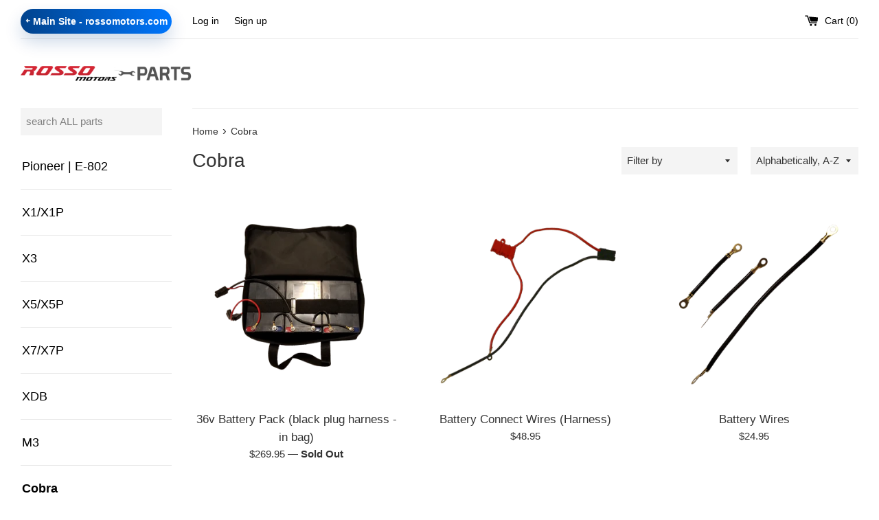

--- FILE ---
content_type: text/html; charset=utf-8
request_url: https://rosso-parts.com/collections/cobra
body_size: 25301
content:
<!doctype html>
<html class="supports-no-js" lang="en">
<head>
  <meta charset="utf-8">
  <meta http-equiv="X-UA-Compatible" content="IE=edge,chrome=1">
  <meta name="viewport" content="width=device-width,initial-scale=1">
  <meta name="theme-color" content="">
  <link rel="canonical" href="https://rosso-parts.com/collections/cobra">

  
    <link rel="shortcut icon" href="//rosso-parts.com/cdn/shop/files/rossoparts_32x32.png?v=1642787515" type="image/png" />
  

  <title>
  Cobra &ndash; Rosso Motors Parts
  </title>

  

  <!-- /snippets/social-meta-tags.liquid -->




<meta property="og:site_name" content="Rosso Motors Parts">
<meta property="og:url" content="https://rosso-parts.com/collections/cobra">
<meta property="og:title" content="Cobra">
<meta property="og:type" content="product.group">
<meta property="og:description" content="Buy parts and accessories for Rosso ATVs and Bikes.">

<meta property="og:image" content="http://rosso-parts.com/cdn/shop/collections/cobra_1200x1200.png?v=1636754476">
<meta property="og:image:secure_url" content="https://rosso-parts.com/cdn/shop/collections/cobra_1200x1200.png?v=1636754476">


<meta name="twitter:card" content="summary_large_image">
<meta name="twitter:title" content="Cobra">
<meta name="twitter:description" content="Buy parts and accessories for Rosso ATVs and Bikes.">


  <script>
    document.documentElement.className = document.documentElement.className.replace('supports-no-js', 'supports-js');

    var theme = {
      mapStrings: {
        addressError: "Error looking up that address",
        addressNoResults: "No results for that address",
        addressQueryLimit: "You have exceeded the Google API usage limit. Consider upgrading to a \u003ca href=\"https:\/\/developers.google.com\/maps\/premium\/usage-limits\"\u003ePremium Plan\u003c\/a\u003e.",
        authError: "There was a problem authenticating your Google Maps account."
      }
    }
  </script>

  <link href="//rosso-parts.com/cdn/shop/t/4/assets/theme.scss.css?v=59007461158869332791759342678" rel="stylesheet" type="text/css" media="all" />

  <script>window.performance && window.performance.mark && window.performance.mark('shopify.content_for_header.start');</script><meta id="shopify-digital-wallet" name="shopify-digital-wallet" content="/44015091869/digital_wallets/dialog">
<meta name="shopify-checkout-api-token" content="a5d54cf8dd4ab6712530bc4d65f83347">
<meta id="in-context-paypal-metadata" data-shop-id="44015091869" data-venmo-supported="false" data-environment="production" data-locale="en_US" data-paypal-v4="true" data-currency="USD">
<link rel="alternate" type="application/atom+xml" title="Feed" href="/collections/cobra.atom" />
<link rel="alternate" type="application/json+oembed" href="https://rosso-parts.com/collections/cobra.oembed">
<script async="async" src="/checkouts/internal/preloads.js?locale=en-US"></script>
<link rel="preconnect" href="https://shop.app" crossorigin="anonymous">
<script async="async" src="https://shop.app/checkouts/internal/preloads.js?locale=en-US&shop_id=44015091869" crossorigin="anonymous"></script>
<script id="apple-pay-shop-capabilities" type="application/json">{"shopId":44015091869,"countryCode":"CA","currencyCode":"USD","merchantCapabilities":["supports3DS"],"merchantId":"gid:\/\/shopify\/Shop\/44015091869","merchantName":"Rosso Motors Parts","requiredBillingContactFields":["postalAddress","email","phone"],"requiredShippingContactFields":["postalAddress","email","phone"],"shippingType":"shipping","supportedNetworks":["visa","masterCard","amex","discover","jcb"],"total":{"type":"pending","label":"Rosso Motors Parts","amount":"1.00"},"shopifyPaymentsEnabled":true,"supportsSubscriptions":true}</script>
<script id="shopify-features" type="application/json">{"accessToken":"a5d54cf8dd4ab6712530bc4d65f83347","betas":["rich-media-storefront-analytics"],"domain":"rosso-parts.com","predictiveSearch":true,"shopId":44015091869,"locale":"en"}</script>
<script>var Shopify = Shopify || {};
Shopify.shop = "rosso-motors-parts.myshopify.com";
Shopify.locale = "en";
Shopify.currency = {"active":"USD","rate":"1.0"};
Shopify.country = "US";
Shopify.theme = {"name":"Update - Red, White \u0026 Blue","id":151161078008,"schema_name":"Simple","schema_version":"12.0.4","theme_store_id":578,"role":"main"};
Shopify.theme.handle = "null";
Shopify.theme.style = {"id":null,"handle":null};
Shopify.cdnHost = "rosso-parts.com/cdn";
Shopify.routes = Shopify.routes || {};
Shopify.routes.root = "/";</script>
<script type="module">!function(o){(o.Shopify=o.Shopify||{}).modules=!0}(window);</script>
<script>!function(o){function n(){var o=[];function n(){o.push(Array.prototype.slice.apply(arguments))}return n.q=o,n}var t=o.Shopify=o.Shopify||{};t.loadFeatures=n(),t.autoloadFeatures=n()}(window);</script>
<script>
  window.ShopifyPay = window.ShopifyPay || {};
  window.ShopifyPay.apiHost = "shop.app\/pay";
  window.ShopifyPay.redirectState = null;
</script>
<script id="shop-js-analytics" type="application/json">{"pageType":"collection"}</script>
<script defer="defer" async type="module" src="//rosso-parts.com/cdn/shopifycloud/shop-js/modules/v2/client.init-shop-cart-sync_BT-GjEfc.en.esm.js"></script>
<script defer="defer" async type="module" src="//rosso-parts.com/cdn/shopifycloud/shop-js/modules/v2/chunk.common_D58fp_Oc.esm.js"></script>
<script defer="defer" async type="module" src="//rosso-parts.com/cdn/shopifycloud/shop-js/modules/v2/chunk.modal_xMitdFEc.esm.js"></script>
<script type="module">
  await import("//rosso-parts.com/cdn/shopifycloud/shop-js/modules/v2/client.init-shop-cart-sync_BT-GjEfc.en.esm.js");
await import("//rosso-parts.com/cdn/shopifycloud/shop-js/modules/v2/chunk.common_D58fp_Oc.esm.js");
await import("//rosso-parts.com/cdn/shopifycloud/shop-js/modules/v2/chunk.modal_xMitdFEc.esm.js");

  window.Shopify.SignInWithShop?.initShopCartSync?.({"fedCMEnabled":true,"windoidEnabled":true});

</script>
<script>
  window.Shopify = window.Shopify || {};
  if (!window.Shopify.featureAssets) window.Shopify.featureAssets = {};
  window.Shopify.featureAssets['shop-js'] = {"shop-cart-sync":["modules/v2/client.shop-cart-sync_DZOKe7Ll.en.esm.js","modules/v2/chunk.common_D58fp_Oc.esm.js","modules/v2/chunk.modal_xMitdFEc.esm.js"],"init-fed-cm":["modules/v2/client.init-fed-cm_B6oLuCjv.en.esm.js","modules/v2/chunk.common_D58fp_Oc.esm.js","modules/v2/chunk.modal_xMitdFEc.esm.js"],"shop-cash-offers":["modules/v2/client.shop-cash-offers_D2sdYoxE.en.esm.js","modules/v2/chunk.common_D58fp_Oc.esm.js","modules/v2/chunk.modal_xMitdFEc.esm.js"],"shop-login-button":["modules/v2/client.shop-login-button_QeVjl5Y3.en.esm.js","modules/v2/chunk.common_D58fp_Oc.esm.js","modules/v2/chunk.modal_xMitdFEc.esm.js"],"pay-button":["modules/v2/client.pay-button_DXTOsIq6.en.esm.js","modules/v2/chunk.common_D58fp_Oc.esm.js","modules/v2/chunk.modal_xMitdFEc.esm.js"],"shop-button":["modules/v2/client.shop-button_DQZHx9pm.en.esm.js","modules/v2/chunk.common_D58fp_Oc.esm.js","modules/v2/chunk.modal_xMitdFEc.esm.js"],"avatar":["modules/v2/client.avatar_BTnouDA3.en.esm.js"],"init-windoid":["modules/v2/client.init-windoid_CR1B-cfM.en.esm.js","modules/v2/chunk.common_D58fp_Oc.esm.js","modules/v2/chunk.modal_xMitdFEc.esm.js"],"init-shop-for-new-customer-accounts":["modules/v2/client.init-shop-for-new-customer-accounts_C_vY_xzh.en.esm.js","modules/v2/client.shop-login-button_QeVjl5Y3.en.esm.js","modules/v2/chunk.common_D58fp_Oc.esm.js","modules/v2/chunk.modal_xMitdFEc.esm.js"],"init-shop-email-lookup-coordinator":["modules/v2/client.init-shop-email-lookup-coordinator_BI7n9ZSv.en.esm.js","modules/v2/chunk.common_D58fp_Oc.esm.js","modules/v2/chunk.modal_xMitdFEc.esm.js"],"init-shop-cart-sync":["modules/v2/client.init-shop-cart-sync_BT-GjEfc.en.esm.js","modules/v2/chunk.common_D58fp_Oc.esm.js","modules/v2/chunk.modal_xMitdFEc.esm.js"],"shop-toast-manager":["modules/v2/client.shop-toast-manager_DiYdP3xc.en.esm.js","modules/v2/chunk.common_D58fp_Oc.esm.js","modules/v2/chunk.modal_xMitdFEc.esm.js"],"init-customer-accounts":["modules/v2/client.init-customer-accounts_D9ZNqS-Q.en.esm.js","modules/v2/client.shop-login-button_QeVjl5Y3.en.esm.js","modules/v2/chunk.common_D58fp_Oc.esm.js","modules/v2/chunk.modal_xMitdFEc.esm.js"],"init-customer-accounts-sign-up":["modules/v2/client.init-customer-accounts-sign-up_iGw4briv.en.esm.js","modules/v2/client.shop-login-button_QeVjl5Y3.en.esm.js","modules/v2/chunk.common_D58fp_Oc.esm.js","modules/v2/chunk.modal_xMitdFEc.esm.js"],"shop-follow-button":["modules/v2/client.shop-follow-button_CqMgW2wH.en.esm.js","modules/v2/chunk.common_D58fp_Oc.esm.js","modules/v2/chunk.modal_xMitdFEc.esm.js"],"checkout-modal":["modules/v2/client.checkout-modal_xHeaAweL.en.esm.js","modules/v2/chunk.common_D58fp_Oc.esm.js","modules/v2/chunk.modal_xMitdFEc.esm.js"],"shop-login":["modules/v2/client.shop-login_D91U-Q7h.en.esm.js","modules/v2/chunk.common_D58fp_Oc.esm.js","modules/v2/chunk.modal_xMitdFEc.esm.js"],"lead-capture":["modules/v2/client.lead-capture_BJmE1dJe.en.esm.js","modules/v2/chunk.common_D58fp_Oc.esm.js","modules/v2/chunk.modal_xMitdFEc.esm.js"],"payment-terms":["modules/v2/client.payment-terms_Ci9AEqFq.en.esm.js","modules/v2/chunk.common_D58fp_Oc.esm.js","modules/v2/chunk.modal_xMitdFEc.esm.js"]};
</script>
<script id="__st">var __st={"a":44015091869,"offset":-28800,"reqid":"26ae7a0d-a7c0-4b1d-b994-160fd0291580-1769276660","pageurl":"rosso-parts.com\/collections\/cobra","u":"25f2cb10670f","p":"collection","rtyp":"collection","rid":224736510109};</script>
<script>window.ShopifyPaypalV4VisibilityTracking = true;</script>
<script id="captcha-bootstrap">!function(){'use strict';const t='contact',e='account',n='new_comment',o=[[t,t],['blogs',n],['comments',n],[t,'customer']],c=[[e,'customer_login'],[e,'guest_login'],[e,'recover_customer_password'],[e,'create_customer']],r=t=>t.map((([t,e])=>`form[action*='/${t}']:not([data-nocaptcha='true']) input[name='form_type'][value='${e}']`)).join(','),a=t=>()=>t?[...document.querySelectorAll(t)].map((t=>t.form)):[];function s(){const t=[...o],e=r(t);return a(e)}const i='password',u='form_key',d=['recaptcha-v3-token','g-recaptcha-response','h-captcha-response',i],f=()=>{try{return window.sessionStorage}catch{return}},m='__shopify_v',_=t=>t.elements[u];function p(t,e,n=!1){try{const o=window.sessionStorage,c=JSON.parse(o.getItem(e)),{data:r}=function(t){const{data:e,action:n}=t;return t[m]||n?{data:e,action:n}:{data:t,action:n}}(c);for(const[e,n]of Object.entries(r))t.elements[e]&&(t.elements[e].value=n);n&&o.removeItem(e)}catch(o){console.error('form repopulation failed',{error:o})}}const l='form_type',E='cptcha';function T(t){t.dataset[E]=!0}const w=window,h=w.document,L='Shopify',v='ce_forms',y='captcha';let A=!1;((t,e)=>{const n=(g='f06e6c50-85a8-45c8-87d0-21a2b65856fe',I='https://cdn.shopify.com/shopifycloud/storefront-forms-hcaptcha/ce_storefront_forms_captcha_hcaptcha.v1.5.2.iife.js',D={infoText:'Protected by hCaptcha',privacyText:'Privacy',termsText:'Terms'},(t,e,n)=>{const o=w[L][v],c=o.bindForm;if(c)return c(t,g,e,D).then(n);var r;o.q.push([[t,g,e,D],n]),r=I,A||(h.body.append(Object.assign(h.createElement('script'),{id:'captcha-provider',async:!0,src:r})),A=!0)});var g,I,D;w[L]=w[L]||{},w[L][v]=w[L][v]||{},w[L][v].q=[],w[L][y]=w[L][y]||{},w[L][y].protect=function(t,e){n(t,void 0,e),T(t)},Object.freeze(w[L][y]),function(t,e,n,w,h,L){const[v,y,A,g]=function(t,e,n){const i=e?o:[],u=t?c:[],d=[...i,...u],f=r(d),m=r(i),_=r(d.filter((([t,e])=>n.includes(e))));return[a(f),a(m),a(_),s()]}(w,h,L),I=t=>{const e=t.target;return e instanceof HTMLFormElement?e:e&&e.form},D=t=>v().includes(t);t.addEventListener('submit',(t=>{const e=I(t);if(!e)return;const n=D(e)&&!e.dataset.hcaptchaBound&&!e.dataset.recaptchaBound,o=_(e),c=g().includes(e)&&(!o||!o.value);(n||c)&&t.preventDefault(),c&&!n&&(function(t){try{if(!f())return;!function(t){const e=f();if(!e)return;const n=_(t);if(!n)return;const o=n.value;o&&e.removeItem(o)}(t);const e=Array.from(Array(32),(()=>Math.random().toString(36)[2])).join('');!function(t,e){_(t)||t.append(Object.assign(document.createElement('input'),{type:'hidden',name:u})),t.elements[u].value=e}(t,e),function(t,e){const n=f();if(!n)return;const o=[...t.querySelectorAll(`input[type='${i}']`)].map((({name:t})=>t)),c=[...d,...o],r={};for(const[a,s]of new FormData(t).entries())c.includes(a)||(r[a]=s);n.setItem(e,JSON.stringify({[m]:1,action:t.action,data:r}))}(t,e)}catch(e){console.error('failed to persist form',e)}}(e),e.submit())}));const S=(t,e)=>{t&&!t.dataset[E]&&(n(t,e.some((e=>e===t))),T(t))};for(const o of['focusin','change'])t.addEventListener(o,(t=>{const e=I(t);D(e)&&S(e,y())}));const B=e.get('form_key'),M=e.get(l),P=B&&M;t.addEventListener('DOMContentLoaded',(()=>{const t=y();if(P)for(const e of t)e.elements[l].value===M&&p(e,B);[...new Set([...A(),...v().filter((t=>'true'===t.dataset.shopifyCaptcha))])].forEach((e=>S(e,t)))}))}(h,new URLSearchParams(w.location.search),n,t,e,['guest_login'])})(!0,!0)}();</script>
<script integrity="sha256-4kQ18oKyAcykRKYeNunJcIwy7WH5gtpwJnB7kiuLZ1E=" data-source-attribution="shopify.loadfeatures" defer="defer" src="//rosso-parts.com/cdn/shopifycloud/storefront/assets/storefront/load_feature-a0a9edcb.js" crossorigin="anonymous"></script>
<script crossorigin="anonymous" defer="defer" src="//rosso-parts.com/cdn/shopifycloud/storefront/assets/shopify_pay/storefront-65b4c6d7.js?v=20250812"></script>
<script data-source-attribution="shopify.dynamic_checkout.dynamic.init">var Shopify=Shopify||{};Shopify.PaymentButton=Shopify.PaymentButton||{isStorefrontPortableWallets:!0,init:function(){window.Shopify.PaymentButton.init=function(){};var t=document.createElement("script");t.src="https://rosso-parts.com/cdn/shopifycloud/portable-wallets/latest/portable-wallets.en.js",t.type="module",document.head.appendChild(t)}};
</script>
<script data-source-attribution="shopify.dynamic_checkout.buyer_consent">
  function portableWalletsHideBuyerConsent(e){var t=document.getElementById("shopify-buyer-consent"),n=document.getElementById("shopify-subscription-policy-button");t&&n&&(t.classList.add("hidden"),t.setAttribute("aria-hidden","true"),n.removeEventListener("click",e))}function portableWalletsShowBuyerConsent(e){var t=document.getElementById("shopify-buyer-consent"),n=document.getElementById("shopify-subscription-policy-button");t&&n&&(t.classList.remove("hidden"),t.removeAttribute("aria-hidden"),n.addEventListener("click",e))}window.Shopify?.PaymentButton&&(window.Shopify.PaymentButton.hideBuyerConsent=portableWalletsHideBuyerConsent,window.Shopify.PaymentButton.showBuyerConsent=portableWalletsShowBuyerConsent);
</script>
<script data-source-attribution="shopify.dynamic_checkout.cart.bootstrap">document.addEventListener("DOMContentLoaded",(function(){function t(){return document.querySelector("shopify-accelerated-checkout-cart, shopify-accelerated-checkout")}if(t())Shopify.PaymentButton.init();else{new MutationObserver((function(e,n){t()&&(Shopify.PaymentButton.init(),n.disconnect())})).observe(document.body,{childList:!0,subtree:!0})}}));
</script>
<link id="shopify-accelerated-checkout-styles" rel="stylesheet" media="screen" href="https://rosso-parts.com/cdn/shopifycloud/portable-wallets/latest/accelerated-checkout-backwards-compat.css" crossorigin="anonymous">
<style id="shopify-accelerated-checkout-cart">
        #shopify-buyer-consent {
  margin-top: 1em;
  display: inline-block;
  width: 100%;
}

#shopify-buyer-consent.hidden {
  display: none;
}

#shopify-subscription-policy-button {
  background: none;
  border: none;
  padding: 0;
  text-decoration: underline;
  font-size: inherit;
  cursor: pointer;
}

#shopify-subscription-policy-button::before {
  box-shadow: none;
}

      </style>

<script>window.performance && window.performance.mark && window.performance.mark('shopify.content_for_header.end');</script>

  <script src="//rosso-parts.com/cdn/shop/t/4/assets/jquery-1.11.0.min.js?v=32460426840832490021748380900" type="text/javascript"></script>
  <script src="//rosso-parts.com/cdn/shop/t/4/assets/modernizr.min.js?v=44044439420609591321748380900" type="text/javascript"></script>

  <script src="//rosso-parts.com/cdn/shop/t/4/assets/lazysizes.min.js?v=155223123402716617051748380900" async="async"></script>

  
<link href="https://monorail-edge.shopifysvc.com" rel="dns-prefetch">
<script>(function(){if ("sendBeacon" in navigator && "performance" in window) {try {var session_token_from_headers = performance.getEntriesByType('navigation')[0].serverTiming.find(x => x.name == '_s').description;} catch {var session_token_from_headers = undefined;}var session_cookie_matches = document.cookie.match(/_shopify_s=([^;]*)/);var session_token_from_cookie = session_cookie_matches && session_cookie_matches.length === 2 ? session_cookie_matches[1] : "";var session_token = session_token_from_headers || session_token_from_cookie || "";function handle_abandonment_event(e) {var entries = performance.getEntries().filter(function(entry) {return /monorail-edge.shopifysvc.com/.test(entry.name);});if (!window.abandonment_tracked && entries.length === 0) {window.abandonment_tracked = true;var currentMs = Date.now();var navigation_start = performance.timing.navigationStart;var payload = {shop_id: 44015091869,url: window.location.href,navigation_start,duration: currentMs - navigation_start,session_token,page_type: "collection"};window.navigator.sendBeacon("https://monorail-edge.shopifysvc.com/v1/produce", JSON.stringify({schema_id: "online_store_buyer_site_abandonment/1.1",payload: payload,metadata: {event_created_at_ms: currentMs,event_sent_at_ms: currentMs}}));}}window.addEventListener('pagehide', handle_abandonment_event);}}());</script>
<script id="web-pixels-manager-setup">(function e(e,d,r,n,o){if(void 0===o&&(o={}),!Boolean(null===(a=null===(i=window.Shopify)||void 0===i?void 0:i.analytics)||void 0===a?void 0:a.replayQueue)){var i,a;window.Shopify=window.Shopify||{};var t=window.Shopify;t.analytics=t.analytics||{};var s=t.analytics;s.replayQueue=[],s.publish=function(e,d,r){return s.replayQueue.push([e,d,r]),!0};try{self.performance.mark("wpm:start")}catch(e){}var l=function(){var e={modern:/Edge?\/(1{2}[4-9]|1[2-9]\d|[2-9]\d{2}|\d{4,})\.\d+(\.\d+|)|Firefox\/(1{2}[4-9]|1[2-9]\d|[2-9]\d{2}|\d{4,})\.\d+(\.\d+|)|Chrom(ium|e)\/(9{2}|\d{3,})\.\d+(\.\d+|)|(Maci|X1{2}).+ Version\/(15\.\d+|(1[6-9]|[2-9]\d|\d{3,})\.\d+)([,.]\d+|)( \(\w+\)|)( Mobile\/\w+|) Safari\/|Chrome.+OPR\/(9{2}|\d{3,})\.\d+\.\d+|(CPU[ +]OS|iPhone[ +]OS|CPU[ +]iPhone|CPU IPhone OS|CPU iPad OS)[ +]+(15[._]\d+|(1[6-9]|[2-9]\d|\d{3,})[._]\d+)([._]\d+|)|Android:?[ /-](13[3-9]|1[4-9]\d|[2-9]\d{2}|\d{4,})(\.\d+|)(\.\d+|)|Android.+Firefox\/(13[5-9]|1[4-9]\d|[2-9]\d{2}|\d{4,})\.\d+(\.\d+|)|Android.+Chrom(ium|e)\/(13[3-9]|1[4-9]\d|[2-9]\d{2}|\d{4,})\.\d+(\.\d+|)|SamsungBrowser\/([2-9]\d|\d{3,})\.\d+/,legacy:/Edge?\/(1[6-9]|[2-9]\d|\d{3,})\.\d+(\.\d+|)|Firefox\/(5[4-9]|[6-9]\d|\d{3,})\.\d+(\.\d+|)|Chrom(ium|e)\/(5[1-9]|[6-9]\d|\d{3,})\.\d+(\.\d+|)([\d.]+$|.*Safari\/(?![\d.]+ Edge\/[\d.]+$))|(Maci|X1{2}).+ Version\/(10\.\d+|(1[1-9]|[2-9]\d|\d{3,})\.\d+)([,.]\d+|)( \(\w+\)|)( Mobile\/\w+|) Safari\/|Chrome.+OPR\/(3[89]|[4-9]\d|\d{3,})\.\d+\.\d+|(CPU[ +]OS|iPhone[ +]OS|CPU[ +]iPhone|CPU IPhone OS|CPU iPad OS)[ +]+(10[._]\d+|(1[1-9]|[2-9]\d|\d{3,})[._]\d+)([._]\d+|)|Android:?[ /-](13[3-9]|1[4-9]\d|[2-9]\d{2}|\d{4,})(\.\d+|)(\.\d+|)|Mobile Safari.+OPR\/([89]\d|\d{3,})\.\d+\.\d+|Android.+Firefox\/(13[5-9]|1[4-9]\d|[2-9]\d{2}|\d{4,})\.\d+(\.\d+|)|Android.+Chrom(ium|e)\/(13[3-9]|1[4-9]\d|[2-9]\d{2}|\d{4,})\.\d+(\.\d+|)|Android.+(UC? ?Browser|UCWEB|U3)[ /]?(15\.([5-9]|\d{2,})|(1[6-9]|[2-9]\d|\d{3,})\.\d+)\.\d+|SamsungBrowser\/(5\.\d+|([6-9]|\d{2,})\.\d+)|Android.+MQ{2}Browser\/(14(\.(9|\d{2,})|)|(1[5-9]|[2-9]\d|\d{3,})(\.\d+|))(\.\d+|)|K[Aa][Ii]OS\/(3\.\d+|([4-9]|\d{2,})\.\d+)(\.\d+|)/},d=e.modern,r=e.legacy,n=navigator.userAgent;return n.match(d)?"modern":n.match(r)?"legacy":"unknown"}(),u="modern"===l?"modern":"legacy",c=(null!=n?n:{modern:"",legacy:""})[u],f=function(e){return[e.baseUrl,"/wpm","/b",e.hashVersion,"modern"===e.buildTarget?"m":"l",".js"].join("")}({baseUrl:d,hashVersion:r,buildTarget:u}),m=function(e){var d=e.version,r=e.bundleTarget,n=e.surface,o=e.pageUrl,i=e.monorailEndpoint;return{emit:function(e){var a=e.status,t=e.errorMsg,s=(new Date).getTime(),l=JSON.stringify({metadata:{event_sent_at_ms:s},events:[{schema_id:"web_pixels_manager_load/3.1",payload:{version:d,bundle_target:r,page_url:o,status:a,surface:n,error_msg:t},metadata:{event_created_at_ms:s}}]});if(!i)return console&&console.warn&&console.warn("[Web Pixels Manager] No Monorail endpoint provided, skipping logging."),!1;try{return self.navigator.sendBeacon.bind(self.navigator)(i,l)}catch(e){}var u=new XMLHttpRequest;try{return u.open("POST",i,!0),u.setRequestHeader("Content-Type","text/plain"),u.send(l),!0}catch(e){return console&&console.warn&&console.warn("[Web Pixels Manager] Got an unhandled error while logging to Monorail."),!1}}}}({version:r,bundleTarget:l,surface:e.surface,pageUrl:self.location.href,monorailEndpoint:e.monorailEndpoint});try{o.browserTarget=l,function(e){var d=e.src,r=e.async,n=void 0===r||r,o=e.onload,i=e.onerror,a=e.sri,t=e.scriptDataAttributes,s=void 0===t?{}:t,l=document.createElement("script"),u=document.querySelector("head"),c=document.querySelector("body");if(l.async=n,l.src=d,a&&(l.integrity=a,l.crossOrigin="anonymous"),s)for(var f in s)if(Object.prototype.hasOwnProperty.call(s,f))try{l.dataset[f]=s[f]}catch(e){}if(o&&l.addEventListener("load",o),i&&l.addEventListener("error",i),u)u.appendChild(l);else{if(!c)throw new Error("Did not find a head or body element to append the script");c.appendChild(l)}}({src:f,async:!0,onload:function(){if(!function(){var e,d;return Boolean(null===(d=null===(e=window.Shopify)||void 0===e?void 0:e.analytics)||void 0===d?void 0:d.initialized)}()){var d=window.webPixelsManager.init(e)||void 0;if(d){var r=window.Shopify.analytics;r.replayQueue.forEach((function(e){var r=e[0],n=e[1],o=e[2];d.publishCustomEvent(r,n,o)})),r.replayQueue=[],r.publish=d.publishCustomEvent,r.visitor=d.visitor,r.initialized=!0}}},onerror:function(){return m.emit({status:"failed",errorMsg:"".concat(f," has failed to load")})},sri:function(e){var d=/^sha384-[A-Za-z0-9+/=]+$/;return"string"==typeof e&&d.test(e)}(c)?c:"",scriptDataAttributes:o}),m.emit({status:"loading"})}catch(e){m.emit({status:"failed",errorMsg:(null==e?void 0:e.message)||"Unknown error"})}}})({shopId: 44015091869,storefrontBaseUrl: "https://rosso-parts.com",extensionsBaseUrl: "https://extensions.shopifycdn.com/cdn/shopifycloud/web-pixels-manager",monorailEndpoint: "https://monorail-edge.shopifysvc.com/unstable/produce_batch",surface: "storefront-renderer",enabledBetaFlags: ["2dca8a86"],webPixelsConfigList: [{"id":"shopify-app-pixel","configuration":"{}","eventPayloadVersion":"v1","runtimeContext":"STRICT","scriptVersion":"0450","apiClientId":"shopify-pixel","type":"APP","privacyPurposes":["ANALYTICS","MARKETING"]},{"id":"shopify-custom-pixel","eventPayloadVersion":"v1","runtimeContext":"LAX","scriptVersion":"0450","apiClientId":"shopify-pixel","type":"CUSTOM","privacyPurposes":["ANALYTICS","MARKETING"]}],isMerchantRequest: false,initData: {"shop":{"name":"Rosso Motors Parts","paymentSettings":{"currencyCode":"USD"},"myshopifyDomain":"rosso-motors-parts.myshopify.com","countryCode":"CA","storefrontUrl":"https:\/\/rosso-parts.com"},"customer":null,"cart":null,"checkout":null,"productVariants":[],"purchasingCompany":null},},"https://rosso-parts.com/cdn","fcfee988w5aeb613cpc8e4bc33m6693e112",{"modern":"","legacy":""},{"shopId":"44015091869","storefrontBaseUrl":"https:\/\/rosso-parts.com","extensionBaseUrl":"https:\/\/extensions.shopifycdn.com\/cdn\/shopifycloud\/web-pixels-manager","surface":"storefront-renderer","enabledBetaFlags":"[\"2dca8a86\"]","isMerchantRequest":"false","hashVersion":"fcfee988w5aeb613cpc8e4bc33m6693e112","publish":"custom","events":"[[\"page_viewed\",{}],[\"collection_viewed\",{\"collection\":{\"id\":\"224736510109\",\"title\":\"Cobra\",\"productVariants\":[{\"price\":{\"amount\":269.95,\"currencyCode\":\"USD\"},\"product\":{\"title\":\"36v Battery Pack (black plug harness - in bag)\",\"vendor\":\"Rosso Motors Kids Toys\",\"id\":\"5486209892509\",\"untranslatedTitle\":\"36v Battery Pack (black plug harness - in bag)\",\"url\":\"\/products\/battery-pack\",\"type\":\"Part\"},\"id\":\"35609505628317\",\"image\":{\"src\":\"\/\/rosso-parts.com\/cdn\/shop\/products\/mbatterynew.png?v=1667332036\"},\"sku\":\"Mbattery\",\"title\":\"Default Title\",\"untranslatedTitle\":\"Default Title\"},{\"price\":{\"amount\":48.95,\"currencyCode\":\"USD\"},\"product\":{\"title\":\"Battery Connect Wires (Harness)\",\"vendor\":\"Rosso Motors Kids Toys\",\"id\":\"5486187741341\",\"untranslatedTitle\":\"Battery Connect Wires (Harness)\",\"url\":\"\/products\/battery-connect-wires-harness\",\"type\":\"Part\"},\"id\":\"35609471287453\",\"image\":{\"src\":\"\/\/rosso-parts.com\/cdn\/shop\/products\/eATVQ16.png?v=1667255459\"},\"sku\":\"eATVQ16\",\"title\":\"Default Title\",\"untranslatedTitle\":\"Default Title\"},{\"price\":{\"amount\":24.95,\"currencyCode\":\"USD\"},\"product\":{\"title\":\"Battery Wires\",\"vendor\":\"Rosso Motors Kids Toys\",\"id\":\"7463528202488\",\"untranslatedTitle\":\"Battery Wires\",\"url\":\"\/products\/battery-wires\",\"type\":\"Part\"},\"id\":\"42082499166456\",\"image\":{\"src\":\"\/\/rosso-parts.com\/cdn\/shop\/products\/eATVQ43.png?v=1667254290\"},\"sku\":\"eATVQ43\",\"title\":\"Default Title\",\"untranslatedTitle\":\"Default Title\"},{\"price\":{\"amount\":49.95,\"currencyCode\":\"USD\"},\"product\":{\"title\":\"Brake Caliper\",\"vendor\":\"Rosso Motors Kids Toys\",\"id\":\"6860281282717\",\"untranslatedTitle\":\"Brake Caliper\",\"url\":\"\/products\/brake-caliper\",\"type\":\"Part\"},\"id\":\"40493175537821\",\"image\":{\"src\":\"\/\/rosso-parts.com\/cdn\/shop\/products\/COBRA31.png?v=1667332049\"},\"sku\":\"COBRA31\",\"title\":\"Default Title\",\"untranslatedTitle\":\"Default Title\"},{\"price\":{\"amount\":49.95,\"currencyCode\":\"USD\"},\"product\":{\"title\":\"Chain\",\"vendor\":\"Rosso Motors Kids Toys\",\"id\":\"5755701100701\",\"untranslatedTitle\":\"Chain\",\"url\":\"\/products\/chain-1\",\"type\":\"Part\"},\"id\":\"36750839316637\",\"image\":{\"src\":\"\/\/rosso-parts.com\/cdn\/shop\/products\/Cobra10.png?v=1667332062\"},\"sku\":\"COBRA10\",\"title\":\"Default Title\",\"untranslatedTitle\":\"Default Title\"},{\"price\":{\"amount\":49.95,\"currencyCode\":\"USD\"},\"product\":{\"title\":\"Chain wheel\",\"vendor\":\"Rosso Motors Kids Toys\",\"id\":\"5755703230621\",\"untranslatedTitle\":\"Chain wheel\",\"url\":\"\/products\/chain-wheel\",\"type\":\"Part\"},\"id\":\"36750844854429\",\"image\":{\"src\":\"\/\/rosso-parts.com\/cdn\/shop\/products\/Cobra11.png?v=1667332089\"},\"sku\":\"COBRA11\",\"title\":\"Default Title\",\"untranslatedTitle\":\"Default Title\"},{\"price\":{\"amount\":79.95,\"currencyCode\":\"USD\"},\"product\":{\"title\":\"Charger\",\"vendor\":\"Rosso Motors Kids Toys\",\"id\":\"5755867267229\",\"untranslatedTitle\":\"Charger\",\"url\":\"\/products\/charger-2\",\"type\":\"Part\"},\"id\":\"36751603433629\",\"image\":{\"src\":\"\/\/rosso-parts.com\/cdn\/shop\/products\/COBRA23.png?v=1667332118\"},\"sku\":\"COBRA23\",\"title\":\"Default Title\",\"untranslatedTitle\":\"Default Title\"},{\"price\":{\"amount\":48.95,\"currencyCode\":\"USD\"},\"product\":{\"title\":\"Charging Port\",\"vendor\":\"Rosso Motors Kids Toys\",\"id\":\"6831065333917\",\"untranslatedTitle\":\"Charging Port\",\"url\":\"\/products\/charging-port\",\"type\":\"Part\"},\"id\":\"40402721046685\",\"image\":{\"src\":\"\/\/rosso-parts.com\/cdn\/shop\/products\/COBRA25.png?v=1667332133\"},\"sku\":\"COBRA25\",\"title\":\"Default Title\",\"untranslatedTitle\":\"Default Title\"},{\"price\":{\"amount\":36.95,\"currencyCode\":\"USD\"},\"product\":{\"title\":\"Cobra stem bracket\",\"vendor\":\"Rosso Motors Kids Toys\",\"id\":\"8044414763256\",\"untranslatedTitle\":\"Cobra stem bracket\",\"url\":\"\/products\/cobra-stem-bracket\",\"type\":\"Part\"},\"id\":\"43988043333880\",\"image\":{\"src\":\"\/\/rosso-parts.com\/cdn\/shop\/files\/COBRA41.png?v=1698249128\"},\"sku\":\"COBRA41\",\"title\":\"Default Title\",\"untranslatedTitle\":\"Default Title\"},{\"price\":{\"amount\":36.95,\"currencyCode\":\"USD\"},\"product\":{\"title\":\"Cobra suspension swing arm\",\"vendor\":\"Rosso Motors Kids Toys\",\"id\":\"8044415451384\",\"untranslatedTitle\":\"Cobra suspension swing arm\",\"url\":\"\/products\/cobra-suspension-swing-arm\",\"type\":\"Part\"},\"id\":\"43988045922552\",\"image\":{\"src\":\"\/\/rosso-parts.com\/cdn\/shop\/files\/COBRA42.png?v=1698249143\"},\"sku\":\"COBRA42\",\"title\":\"Default Title\",\"untranslatedTitle\":\"Default Title\"},{\"price\":{\"amount\":24.95,\"currencyCode\":\"USD\"},\"product\":{\"title\":\"Cobra suspension swing arm short mushroom spacer\",\"vendor\":\"Rosso Motors Kids Toys\",\"id\":\"8044415746296\",\"untranslatedTitle\":\"Cobra suspension swing arm short mushroom spacer\",\"url\":\"\/products\/cobra-suspension-swing-arm-short-mushroom-spacer\",\"type\":\"Part\"},\"id\":\"43988047266040\",\"image\":{\"src\":\"\/\/rosso-parts.com\/cdn\/shop\/files\/COBRA44.png?v=1698249161\"},\"sku\":\"COBRA44\",\"title\":\"Default Title\",\"untranslatedTitle\":\"Default Title\"},{\"price\":{\"amount\":104.95,\"currencyCode\":\"USD\"},\"product\":{\"title\":\"Controller\",\"vendor\":\"Rosso Motors Kids Toys\",\"id\":\"5755688648861\",\"untranslatedTitle\":\"Controller\",\"url\":\"\/products\/controller-1\",\"type\":\"Part\"},\"id\":\"36750801567901\",\"image\":{\"src\":\"\/\/rosso-parts.com\/cdn\/shop\/products\/COBRA01.png?v=1667332150\"},\"sku\":\"COBRA01\",\"title\":\"Default Title\",\"untranslatedTitle\":\"Default Title\"},{\"price\":{\"amount\":49.95,\"currencyCode\":\"USD\"},\"product\":{\"title\":\"Disc brake\",\"vendor\":\"Rosso Motors Kids Toys\",\"id\":\"7515807187192\",\"untranslatedTitle\":\"Disc brake\",\"url\":\"\/products\/disc-brake-1\",\"type\":\"Part\"},\"id\":\"42254625439992\",\"image\":{\"src\":\"\/\/rosso-parts.com\/cdn\/shop\/products\/COBRA16.png?v=1667332161\"},\"sku\":\"HB-GS-002-082\",\"title\":\"Default Title\",\"untranslatedTitle\":\"Default Title\"},{\"price\":{\"amount\":49.94,\"currencyCode\":\"USD\"},\"product\":{\"title\":\"Electric key\",\"vendor\":\"Rosso Motors Kids Toys\",\"id\":\"5755693662365\",\"untranslatedTitle\":\"Electric key\",\"url\":\"\/products\/electric-key\",\"type\":\"Part\"},\"id\":\"36750822572189\",\"image\":{\"src\":\"\/\/rosso-parts.com\/cdn\/shop\/products\/Cobra07.png?v=1667332195\"},\"sku\":\"COBRA07\",\"title\":\"Default Title\",\"untranslatedTitle\":\"Default Title\"},{\"price\":{\"amount\":49.95,\"currencyCode\":\"USD\"},\"product\":{\"title\":\"Footboard\",\"vendor\":\"Rosso Motors Kids Toys\",\"id\":\"5755689238685\",\"untranslatedTitle\":\"Footboard\",\"url\":\"\/products\/footboard\",\"type\":\"Part\"},\"id\":\"36750804025501\",\"image\":{\"src\":\"\/\/rosso-parts.com\/cdn\/shop\/products\/Cobra02.png?v=1667332205\"},\"sku\":\"COBRA02\",\"title\":\"Default Title\",\"untranslatedTitle\":\"Default Title\"},{\"price\":{\"amount\":36.95,\"currencyCode\":\"USD\"},\"product\":{\"title\":\"Front Axle Spacer\",\"vendor\":\"Rosso Motors Kids Toys\",\"id\":\"7825836540152\",\"untranslatedTitle\":\"Front Axle Spacer\",\"url\":\"\/products\/front-axle-spacer\",\"type\":\"Part\"},\"id\":\"43322822263032\",\"image\":{\"src\":\"\/\/rosso-parts.com\/cdn\/shop\/products\/COBRA36.png?v=1667332216\"},\"sku\":\"COBRA36\",\"title\":\"Default Title\",\"untranslatedTitle\":\"Default Title\"},{\"price\":{\"amount\":46.95,\"currencyCode\":\"USD\"},\"product\":{\"title\":\"Front brake cable\",\"vendor\":\"Rosso Motors Kids Toys\",\"id\":\"5755744845981\",\"untranslatedTitle\":\"Front brake cable\",\"url\":\"\/products\/front-brake-cable-1\",\"type\":\"Part\"},\"id\":\"36751048835229\",\"image\":{\"src\":\"\/\/rosso-parts.com\/cdn\/shop\/products\/COBRA18.png?v=1667332226\"},\"sku\":\"COBRA18\",\"title\":\"Default Title\",\"untranslatedTitle\":\"Default Title\"},{\"price\":{\"amount\":59.95,\"currencyCode\":\"USD\"},\"product\":{\"title\":\"Front Fork\",\"vendor\":\"Rosso Motors Kids Toys\",\"id\":\"7119603204253\",\"untranslatedTitle\":\"Front Fork\",\"url\":\"\/products\/front-forks\",\"type\":\"Part\"},\"id\":\"41276361572509\",\"image\":{\"src\":\"\/\/rosso-parts.com\/cdn\/shop\/products\/Cobra27.png?v=1667332243\"},\"sku\":\"COBRA27\",\"title\":\"Default Title\",\"untranslatedTitle\":\"Default Title\"},{\"price\":{\"amount\":59.95,\"currencyCode\":\"USD\"},\"product\":{\"title\":\"Front light\",\"vendor\":\"Rosso Motors Kids Toys\",\"id\":\"5755691237533\",\"untranslatedTitle\":\"Front light\",\"url\":\"\/products\/front-light\",\"type\":\"Part\"},\"id\":\"36750812971165\",\"image\":{\"src\":\"\/\/rosso-parts.com\/cdn\/shop\/products\/Cobra05.png?v=1667332254\"},\"sku\":\"COBRA05\",\"title\":\"Default Title\",\"untranslatedTitle\":\"Default Title\"},{\"price\":{\"amount\":59.95,\"currencyCode\":\"USD\"},\"product\":{\"title\":\"Front suspension\",\"vendor\":\"Rosso Motors Kids Toys\",\"id\":\"5755742159005\",\"untranslatedTitle\":\"Front suspension\",\"url\":\"\/products\/front-suspension\",\"type\":\"Part\"},\"id\":\"36751034941597\",\"image\":{\"src\":\"\/\/rosso-parts.com\/cdn\/shop\/products\/Cobra14.png?v=1667332264\"},\"sku\":\"COBRA14\",\"title\":\"Default Title\",\"untranslatedTitle\":\"Default Title\"},{\"price\":{\"amount\":36.95,\"currencyCode\":\"USD\"},\"product\":{\"title\":\"Front Wheel Bearing Set\",\"vendor\":\"Rosso Motors Kids Toys\",\"id\":\"5486186528925\",\"untranslatedTitle\":\"Front Wheel Bearing Set\",\"url\":\"\/products\/front-wheel-bearing\",\"type\":\"Part\"},\"id\":\"35609469616285\",\"image\":{\"src\":\"\/\/rosso-parts.com\/cdn\/shop\/products\/EATV30.png?v=1667253382\"},\"sku\":\"eATV30\",\"title\":\"Default Title\",\"untranslatedTitle\":\"Default Title\"},{\"price\":{\"amount\":94.95,\"currencyCode\":\"USD\"},\"product\":{\"title\":\"Front Wheel Complete\",\"vendor\":\"Rosso Motors Kids Toys\",\"id\":\"6755556098205\",\"untranslatedTitle\":\"Front Wheel Complete\",\"url\":\"\/products\/front-wheel-complete-2\",\"type\":\"Part\"},\"id\":\"40120956944541\",\"image\":{\"src\":\"\/\/rosso-parts.com\/cdn\/shop\/products\/COBRA29.png?v=1667332276\"},\"sku\":\"COBRA29\",\"title\":\"Default Title\",\"untranslatedTitle\":\"Default Title\"},{\"price\":{\"amount\":79.95,\"currencyCode\":\"USD\"},\"product\":{\"title\":\"Front\/Rear Tire (Tire Only, no inner tube)\",\"vendor\":\"Rosso Motors Kids Toys\",\"id\":\"6785348534429\",\"untranslatedTitle\":\"Front\/Rear Tire (Tire Only, no inner tube)\",\"url\":\"\/products\/front-rear-tire-1\",\"type\":\"Part\"},\"id\":\"40244074807453\",\"image\":{\"src\":\"\/\/rosso-parts.com\/cdn\/shop\/files\/HB-GS-002-066.png?v=1690226681\"},\"sku\":\"HB-GS-002-066\",\"title\":\"Default Title\",\"untranslatedTitle\":\"Default Title\"},{\"price\":{\"amount\":48.95,\"currencyCode\":\"USD\"},\"product\":{\"title\":\"Function Switch\",\"vendor\":\"Rosso Motors Kids Toys\",\"id\":\"5755698872477\",\"untranslatedTitle\":\"Function Switch\",\"url\":\"\/products\/function-switch\",\"type\":\"Part\"},\"id\":\"36750833746077\",\"image\":{\"src\":\"\/\/rosso-parts.com\/cdn\/shop\/products\/Cobra09.png?v=1667332362\"},\"sku\":\"COBRA09\",\"title\":\"Default Title\",\"untranslatedTitle\":\"Default Title\"},{\"price\":{\"amount\":4.95,\"currencyCode\":\"USD\"},\"product\":{\"title\":\"Fuse\",\"vendor\":\"rossodev\",\"id\":\"5804488360093\",\"untranslatedTitle\":\"Fuse\",\"url\":\"\/products\/fuse-1\",\"type\":\"Part\"},\"id\":\"36973009895581\",\"image\":{\"src\":\"\/\/rosso-parts.com\/cdn\/shop\/products\/eATV35.png?v=1667252874\"},\"sku\":\"eATV35\",\"title\":\"Default Title\",\"untranslatedTitle\":\"Default Title\"},{\"price\":{\"amount\":64.95,\"currencyCode\":\"USD\"},\"product\":{\"title\":\"Handlebar Clamps and Bolts\",\"vendor\":\"Rosso Motors Kids Toys\",\"id\":\"8638824939768\",\"untranslatedTitle\":\"Handlebar Clamps and Bolts\",\"url\":\"\/products\/handlebar-clamps-and-bolts\",\"type\":\"Part\"},\"id\":\"45451810701560\",\"image\":{\"src\":\"\/\/rosso-parts.com\/cdn\/shop\/files\/Cobra45.jpg?v=1724445249\"},\"sku\":\"cobra45\",\"title\":\"Default Title\",\"untranslatedTitle\":\"Default Title\"},{\"price\":{\"amount\":49.95,\"currencyCode\":\"USD\"},\"product\":{\"title\":\"Harness wire\",\"vendor\":\"Rosso Motors Kids Toys\",\"id\":\"5755695923357\",\"untranslatedTitle\":\"Harness wire\",\"url\":\"\/products\/harness-wire\",\"type\":\"Part\"},\"id\":\"36750827651229\",\"image\":null,\"sku\":\"COBRA08\",\"title\":\"Default Title\",\"untranslatedTitle\":\"Default Title\"},{\"price\":{\"amount\":48.95,\"currencyCode\":\"USD\"},\"product\":{\"title\":\"Inner Tube Only for eBike X\/Cobra Tire\",\"vendor\":\"Rosso Motors Kids Toys\",\"id\":\"8028106653944\",\"untranslatedTitle\":\"Inner Tube Only for eBike X\/Cobra Tire\",\"url\":\"\/products\/inner-tube-1\",\"type\":\"Part\"},\"id\":\"43933694492920\",\"image\":{\"src\":\"\/\/rosso-parts.com\/cdn\/shop\/files\/GX0901201010010.jpg?v=1690226181\"},\"sku\":\"GX0901201010010\",\"title\":\"Default Title\",\"untranslatedTitle\":\"Default Title\"},{\"price\":{\"amount\":49.95,\"currencyCode\":\"USD\"},\"product\":{\"title\":\"Kickstand\",\"vendor\":\"Rosso Motors Kids Toys\",\"id\":\"5755690123421\",\"untranslatedTitle\":\"Kickstand\",\"url\":\"\/products\/kickstand\",\"type\":\"Part\"},\"id\":\"36750807662749\",\"image\":{\"src\":\"\/\/rosso-parts.com\/cdn\/shop\/products\/COBRA03.png?v=1667332383\"},\"sku\":\"COBRA03\",\"title\":\"Default Title\",\"untranslatedTitle\":\"Default Title\"},{\"price\":{\"amount\":54.95,\"currencyCode\":\"USD\"},\"product\":{\"title\":\"Left Brake Lever\",\"vendor\":\"Rosso Motors Kids Toys\",\"id\":\"7787608801528\",\"untranslatedTitle\":\"Left Brake Lever\",\"url\":\"\/products\/left-brake-lever\",\"type\":\"Part\"},\"id\":\"43182176207096\",\"image\":{\"src\":\"\/\/rosso-parts.com\/cdn\/shop\/products\/COBRA38.png?v=1667332393\"},\"sku\":\"COBRA38\",\"title\":\"Default Title\",\"untranslatedTitle\":\"Default Title\"},{\"price\":{\"amount\":144.95,\"currencyCode\":\"USD\"},\"product\":{\"title\":\"Motor\",\"vendor\":\"Rosso Motors Kids Toys\",\"id\":\"5959127498909\",\"untranslatedTitle\":\"Motor\",\"url\":\"\/products\/cobra-motor\",\"type\":\"Part\"},\"id\":\"37522162221213\",\"image\":{\"src\":\"\/\/rosso-parts.com\/cdn\/shop\/products\/HB-GS-002-121.png?v=1667332406\"},\"sku\":\"HB-GS-002-121\",\"title\":\"Default Title\",\"untranslatedTitle\":\"Default Title\"},{\"price\":{\"amount\":36.95,\"currencyCode\":\"USD\"},\"product\":{\"title\":\"Rear Axle\",\"vendor\":\"Rosso Motors Kids Toys\",\"id\":\"7847693746424\",\"untranslatedTitle\":\"Rear Axle\",\"url\":\"\/products\/rear-axle-4\",\"type\":\"Part\"},\"id\":\"43399554957560\",\"image\":{\"src\":\"\/\/rosso-parts.com\/cdn\/shop\/products\/Cobra35.png?v=1667332417\"},\"sku\":\"COBRA35\",\"title\":\"Default Title\",\"untranslatedTitle\":\"Default Title\"},{\"price\":{\"amount\":36.95,\"currencyCode\":\"USD\"},\"product\":{\"title\":\"Rear Axle Spacer\",\"vendor\":\"Rosso Motors Kids Toys\",\"id\":\"7825838342392\",\"untranslatedTitle\":\"Rear Axle Spacer\",\"url\":\"\/products\/rear-axle-spacer\",\"type\":\"Part\"},\"id\":\"43322828816632\",\"image\":{\"src\":\"\/\/rosso-parts.com\/cdn\/shop\/products\/COBRA37.png?v=1667332432\"},\"sku\":\"COBRA37\",\"title\":\"Default Title\",\"untranslatedTitle\":\"Default Title\"},{\"price\":{\"amount\":46.95,\"currencyCode\":\"USD\"},\"product\":{\"title\":\"Rear brake cable\",\"vendor\":\"Rosso Motors Kids Toys\",\"id\":\"5755745435805\",\"untranslatedTitle\":\"Rear brake cable\",\"url\":\"\/products\/rear-brake-cable-1\",\"type\":\"Part\"},\"id\":\"36751050801309\",\"image\":{\"src\":\"\/\/rosso-parts.com\/cdn\/shop\/products\/COBRA19.png?v=1667332457\"},\"sku\":\"COBRA19\",\"title\":\"Default Title\",\"untranslatedTitle\":\"Default Title\"},{\"price\":{\"amount\":59.95,\"currencyCode\":\"USD\"},\"product\":{\"title\":\"Rear Forks\",\"vendor\":\"Rosso Motors Kids Toys\",\"id\":\"7610257965304\",\"untranslatedTitle\":\"Rear Forks\",\"url\":\"\/products\/rear-forks\",\"type\":\"Part\"},\"id\":\"42552694046968\",\"image\":{\"src\":\"\/\/rosso-parts.com\/cdn\/shop\/products\/COBRA34.png?v=1667332465\"},\"sku\":\"COBRA34\",\"title\":\"Default Title\",\"untranslatedTitle\":\"Default Title\"},{\"price\":{\"amount\":49.95,\"currencyCode\":\"USD\"},\"product\":{\"title\":\"Rear Light\",\"vendor\":\"Rosso Motors Kids Toys\",\"id\":\"7955481755896\",\"untranslatedTitle\":\"Rear Light\",\"url\":\"\/products\/rear-light-5\",\"type\":\"Part\"},\"id\":\"43717514002680\",\"image\":{\"src\":\"\/\/rosso-parts.com\/cdn\/shop\/files\/Cobra39.png?v=1685744694\"},\"sku\":\"COBRA39\",\"title\":\"Default Title\",\"untranslatedTitle\":\"Default Title\"},{\"price\":{\"amount\":49.95,\"currencyCode\":\"USD\"},\"product\":{\"title\":\"Rear Mudguard\",\"vendor\":\"Rosso Motors Kids Toys\",\"id\":\"6699309334685\",\"untranslatedTitle\":\"Rear Mudguard\",\"url\":\"\/products\/rear-mudguard\",\"type\":\"Part\"},\"id\":\"39870035624093\",\"image\":{\"src\":\"\/\/rosso-parts.com\/cdn\/shop\/products\/COBRA28.png?v=1667332474\"},\"sku\":\"COBRA28\",\"title\":\"Default Title\",\"untranslatedTitle\":\"Default Title\"},{\"price\":{\"amount\":69.95,\"currencyCode\":\"USD\"},\"product\":{\"title\":\"Rear suspension\",\"vendor\":\"Rosso Motors Kids Toys\",\"id\":\"5755742781597\",\"untranslatedTitle\":\"Rear suspension\",\"url\":\"\/products\/rear-suspension\",\"type\":\"Part\"},\"id\":\"36751036809373\",\"image\":{\"src\":\"\/\/rosso-parts.com\/cdn\/shop\/products\/Cobra15.png?v=1667332484\"},\"sku\":\"COBRA15\",\"title\":\"Default Title\",\"untranslatedTitle\":\"Default Title\"},{\"price\":{\"amount\":94.95,\"currencyCode\":\"USD\"},\"product\":{\"title\":\"Rear Wheel Complete\",\"vendor\":\"Rosso Motors Kids Toys\",\"id\":\"6755557441693\",\"untranslatedTitle\":\"Rear Wheel Complete\",\"url\":\"\/products\/rear-wheel-complete-2\",\"type\":\"Part\"},\"id\":\"40120959533213\",\"image\":{\"src\":\"\/\/rosso-parts.com\/cdn\/shop\/products\/HB-GS-002-100.png?v=1667332497\"},\"sku\":\"COBRA30\",\"title\":\"Default Title\",\"untranslatedTitle\":\"Default Title\"},{\"price\":{\"amount\":54.95,\"currencyCode\":\"USD\"},\"product\":{\"title\":\"Right Brake Lever\",\"vendor\":\"Rosso Motors Kids Toys\",\"id\":\"5755865432221\",\"untranslatedTitle\":\"Right Brake Lever\",\"url\":\"\/products\/brake-lever\",\"type\":\"Part\"},\"id\":\"36751598452893\",\"image\":{\"src\":\"\/\/rosso-parts.com\/cdn\/shop\/products\/Cobra22.png?v=1667332511\"},\"sku\":\"COBRA22\",\"title\":\"Default Title\",\"untranslatedTitle\":\"Default Title\"},{\"price\":{\"amount\":69.95,\"currencyCode\":\"USD\"},\"product\":{\"title\":\"Seat\",\"vendor\":\"Rosso Motors Kids Toys\",\"id\":\"5755745829021\",\"untranslatedTitle\":\"Seat\",\"url\":\"\/products\/seat-1\",\"type\":\"Part\"},\"id\":\"36751052308637\",\"image\":{\"src\":\"\/\/rosso-parts.com\/cdn\/shop\/products\/Cobra20.png?v=1667332524\"},\"sku\":\"COBRA20\",\"title\":\"Default Title\",\"untranslatedTitle\":\"Default Title\"},{\"price\":{\"amount\":64.95,\"currencyCode\":\"USD\"},\"product\":{\"title\":\"Seat Post\",\"vendor\":\"Rosso Motors Kids Toys\",\"id\":\"7017100935325\",\"untranslatedTitle\":\"Seat Post\",\"url\":\"\/products\/seat-post\",\"type\":\"Part\"},\"id\":\"41027212640413\",\"image\":{\"src\":\"\/\/rosso-parts.com\/cdn\/shop\/products\/COBRA26.png?v=1667332537\"},\"sku\":\"COBRA26\",\"title\":\"Default Title\",\"untranslatedTitle\":\"Default Title\"},{\"price\":{\"amount\":36.95,\"currencyCode\":\"USD\"},\"product\":{\"title\":\"Seat Post Clamp\",\"vendor\":\"Rosso Motors Kids Toys\",\"id\":\"7455670534392\",\"untranslatedTitle\":\"Seat Post Clamp\",\"url\":\"\/products\/seat-post-clamp\",\"type\":\"Part\"},\"id\":\"42065715888376\",\"image\":{\"src\":\"\/\/rosso-parts.com\/cdn\/shop\/products\/COBRA32.png?v=1667332547\"},\"sku\":\"COBRA32\",\"title\":\"Default Title\",\"untranslatedTitle\":\"Default Title\"},{\"price\":{\"amount\":24.95,\"currencyCode\":\"USD\"},\"product\":{\"title\":\"Seat Post Locking Pin\",\"vendor\":\"Rosso Motors Kids Toys\",\"id\":\"7825834377464\",\"untranslatedTitle\":\"Seat Post Locking Pin\",\"url\":\"\/products\/seat-post-locking-pin\",\"type\":\"Part\"},\"id\":\"43322815348984\",\"image\":{\"src\":\"\/\/rosso-parts.com\/cdn\/shop\/products\/COBRA33.png?v=1667332558\"},\"sku\":\"COBRA33\",\"title\":\"Default Title\",\"untranslatedTitle\":\"Default Title\"},{\"price\":{\"amount\":99.95,\"currencyCode\":\"USD\"},\"product\":{\"title\":\"Single 12v Battery\",\"vendor\":\"Rosso Motors Kids Toys\",\"id\":\"6611393249437\",\"untranslatedTitle\":\"Single 12v Battery\",\"url\":\"\/products\/12v-single-battery\",\"type\":\"Part\"},\"id\":\"39501511786653\",\"image\":{\"src\":\"\/\/rosso-parts.com\/cdn\/shop\/products\/eATV43.png?v=1667253038\"},\"sku\":\"G3000093\",\"title\":\"Default Title\",\"untranslatedTitle\":\"Default Title\"},{\"price\":{\"amount\":69.95,\"currencyCode\":\"USD\"},\"product\":{\"title\":\"Steering Column\",\"vendor\":\"Rosso Motors Kids Toys\",\"id\":\"5805000097949\",\"untranslatedTitle\":\"Steering Column\",\"url\":\"\/products\/steering-column-4\",\"type\":\"Part\"},\"id\":\"36974505296029\",\"image\":{\"src\":\"\/\/rosso-parts.com\/cdn\/shop\/products\/Cobra24.png?v=1667332595\"},\"sku\":\"COBRA24\",\"title\":\"Default Title\",\"untranslatedTitle\":\"Default Title\"},{\"price\":{\"amount\":41.95,\"currencyCode\":\"USD\"},\"product\":{\"title\":\"Terminal block\",\"vendor\":\"Rosso Motors Kids Toys\",\"id\":\"7041151008925\",\"untranslatedTitle\":\"Terminal block\",\"url\":\"\/products\/terminal-block\",\"type\":\"Part\"},\"id\":\"41092559437981\",\"image\":{\"src\":\"\/\/rosso-parts.com\/cdn\/shop\/products\/HB-GS-002-104.png?v=1667332615\"},\"sku\":\"HB-GS-002-104\",\"title\":\"Default Title\",\"untranslatedTitle\":\"Default Title\"},{\"price\":{\"amount\":59.95,\"currencyCode\":\"USD\"},\"product\":{\"title\":\"Throttle\",\"vendor\":\"Rosso Motors Kids Toys\",\"id\":\"5755863335069\",\"untranslatedTitle\":\"Throttle\",\"url\":\"\/products\/throttle\",\"type\":\"Part\"},\"id\":\"36751594422429\",\"image\":{\"src\":\"\/\/rosso-parts.com\/cdn\/shop\/products\/Cobra21.png?v=1667332626\"},\"sku\":\"COBRA21\",\"title\":\"Default Title\",\"untranslatedTitle\":\"Default Title\"}]}}]]"});</script><script>
  window.ShopifyAnalytics = window.ShopifyAnalytics || {};
  window.ShopifyAnalytics.meta = window.ShopifyAnalytics.meta || {};
  window.ShopifyAnalytics.meta.currency = 'USD';
  var meta = {"products":[{"id":5486209892509,"gid":"gid:\/\/shopify\/Product\/5486209892509","vendor":"Rosso Motors Kids Toys","type":"Part","handle":"battery-pack","variants":[{"id":35609505628317,"price":26995,"name":"36v Battery Pack (black plug harness - in bag)","public_title":null,"sku":"Mbattery"}],"remote":false},{"id":5486187741341,"gid":"gid:\/\/shopify\/Product\/5486187741341","vendor":"Rosso Motors Kids Toys","type":"Part","handle":"battery-connect-wires-harness","variants":[{"id":35609471287453,"price":4895,"name":"Battery Connect Wires (Harness)","public_title":null,"sku":"eATVQ16"}],"remote":false},{"id":7463528202488,"gid":"gid:\/\/shopify\/Product\/7463528202488","vendor":"Rosso Motors Kids Toys","type":"Part","handle":"battery-wires","variants":[{"id":42082499166456,"price":2495,"name":"Battery Wires","public_title":null,"sku":"eATVQ43"}],"remote":false},{"id":6860281282717,"gid":"gid:\/\/shopify\/Product\/6860281282717","vendor":"Rosso Motors Kids Toys","type":"Part","handle":"brake-caliper","variants":[{"id":40493175537821,"price":4995,"name":"Brake Caliper","public_title":null,"sku":"COBRA31"}],"remote":false},{"id":5755701100701,"gid":"gid:\/\/shopify\/Product\/5755701100701","vendor":"Rosso Motors Kids Toys","type":"Part","handle":"chain-1","variants":[{"id":36750839316637,"price":4995,"name":"Chain","public_title":null,"sku":"COBRA10"}],"remote":false},{"id":5755703230621,"gid":"gid:\/\/shopify\/Product\/5755703230621","vendor":"Rosso Motors Kids Toys","type":"Part","handle":"chain-wheel","variants":[{"id":36750844854429,"price":4995,"name":"Chain wheel","public_title":null,"sku":"COBRA11"}],"remote":false},{"id":5755867267229,"gid":"gid:\/\/shopify\/Product\/5755867267229","vendor":"Rosso Motors Kids Toys","type":"Part","handle":"charger-2","variants":[{"id":36751603433629,"price":7995,"name":"Charger","public_title":null,"sku":"COBRA23"}],"remote":false},{"id":6831065333917,"gid":"gid:\/\/shopify\/Product\/6831065333917","vendor":"Rosso Motors Kids Toys","type":"Part","handle":"charging-port","variants":[{"id":40402721046685,"price":4895,"name":"Charging Port","public_title":null,"sku":"COBRA25"}],"remote":false},{"id":8044414763256,"gid":"gid:\/\/shopify\/Product\/8044414763256","vendor":"Rosso Motors Kids Toys","type":"Part","handle":"cobra-stem-bracket","variants":[{"id":43988043333880,"price":3695,"name":"Cobra stem bracket","public_title":null,"sku":"COBRA41"}],"remote":false},{"id":8044415451384,"gid":"gid:\/\/shopify\/Product\/8044415451384","vendor":"Rosso Motors Kids Toys","type":"Part","handle":"cobra-suspension-swing-arm","variants":[{"id":43988045922552,"price":3695,"name":"Cobra suspension swing arm","public_title":null,"sku":"COBRA42"}],"remote":false},{"id":8044415746296,"gid":"gid:\/\/shopify\/Product\/8044415746296","vendor":"Rosso Motors Kids Toys","type":"Part","handle":"cobra-suspension-swing-arm-short-mushroom-spacer","variants":[{"id":43988047266040,"price":2495,"name":"Cobra suspension swing arm short mushroom spacer","public_title":null,"sku":"COBRA44"}],"remote":false},{"id":5755688648861,"gid":"gid:\/\/shopify\/Product\/5755688648861","vendor":"Rosso Motors Kids Toys","type":"Part","handle":"controller-1","variants":[{"id":36750801567901,"price":10495,"name":"Controller","public_title":null,"sku":"COBRA01"}],"remote":false},{"id":7515807187192,"gid":"gid:\/\/shopify\/Product\/7515807187192","vendor":"Rosso Motors Kids Toys","type":"Part","handle":"disc-brake-1","variants":[{"id":42254625439992,"price":4995,"name":"Disc brake","public_title":null,"sku":"HB-GS-002-082"}],"remote":false},{"id":5755693662365,"gid":"gid:\/\/shopify\/Product\/5755693662365","vendor":"Rosso Motors Kids Toys","type":"Part","handle":"electric-key","variants":[{"id":36750822572189,"price":4994,"name":"Electric key","public_title":null,"sku":"COBRA07"}],"remote":false},{"id":5755689238685,"gid":"gid:\/\/shopify\/Product\/5755689238685","vendor":"Rosso Motors Kids Toys","type":"Part","handle":"footboard","variants":[{"id":36750804025501,"price":4995,"name":"Footboard","public_title":null,"sku":"COBRA02"}],"remote":false},{"id":7825836540152,"gid":"gid:\/\/shopify\/Product\/7825836540152","vendor":"Rosso Motors Kids Toys","type":"Part","handle":"front-axle-spacer","variants":[{"id":43322822263032,"price":3695,"name":"Front Axle Spacer","public_title":null,"sku":"COBRA36"}],"remote":false},{"id":5755744845981,"gid":"gid:\/\/shopify\/Product\/5755744845981","vendor":"Rosso Motors Kids Toys","type":"Part","handle":"front-brake-cable-1","variants":[{"id":36751048835229,"price":4695,"name":"Front brake cable","public_title":null,"sku":"COBRA18"}],"remote":false},{"id":7119603204253,"gid":"gid:\/\/shopify\/Product\/7119603204253","vendor":"Rosso Motors Kids Toys","type":"Part","handle":"front-forks","variants":[{"id":41276361572509,"price":5995,"name":"Front Fork","public_title":null,"sku":"COBRA27"}],"remote":false},{"id":5755691237533,"gid":"gid:\/\/shopify\/Product\/5755691237533","vendor":"Rosso Motors Kids Toys","type":"Part","handle":"front-light","variants":[{"id":36750812971165,"price":5995,"name":"Front light","public_title":null,"sku":"COBRA05"}],"remote":false},{"id":5755742159005,"gid":"gid:\/\/shopify\/Product\/5755742159005","vendor":"Rosso Motors Kids Toys","type":"Part","handle":"front-suspension","variants":[{"id":36751034941597,"price":5995,"name":"Front suspension","public_title":null,"sku":"COBRA14"}],"remote":false},{"id":5486186528925,"gid":"gid:\/\/shopify\/Product\/5486186528925","vendor":"Rosso Motors Kids Toys","type":"Part","handle":"front-wheel-bearing","variants":[{"id":35609469616285,"price":3695,"name":"Front Wheel Bearing Set","public_title":null,"sku":"eATV30"}],"remote":false},{"id":6755556098205,"gid":"gid:\/\/shopify\/Product\/6755556098205","vendor":"Rosso Motors Kids Toys","type":"Part","handle":"front-wheel-complete-2","variants":[{"id":40120956944541,"price":9495,"name":"Front Wheel Complete","public_title":null,"sku":"COBRA29"}],"remote":false},{"id":6785348534429,"gid":"gid:\/\/shopify\/Product\/6785348534429","vendor":"Rosso Motors Kids Toys","type":"Part","handle":"front-rear-tire-1","variants":[{"id":40244074807453,"price":7995,"name":"Front\/Rear Tire (Tire Only, no inner tube)","public_title":null,"sku":"HB-GS-002-066"}],"remote":false},{"id":5755698872477,"gid":"gid:\/\/shopify\/Product\/5755698872477","vendor":"Rosso Motors Kids Toys","type":"Part","handle":"function-switch","variants":[{"id":36750833746077,"price":4895,"name":"Function Switch","public_title":null,"sku":"COBRA09"}],"remote":false},{"id":5804488360093,"gid":"gid:\/\/shopify\/Product\/5804488360093","vendor":"rossodev","type":"Part","handle":"fuse-1","variants":[{"id":36973009895581,"price":495,"name":"Fuse","public_title":null,"sku":"eATV35"}],"remote":false},{"id":8638824939768,"gid":"gid:\/\/shopify\/Product\/8638824939768","vendor":"Rosso Motors Kids Toys","type":"Part","handle":"handlebar-clamps-and-bolts","variants":[{"id":45451810701560,"price":6495,"name":"Handlebar Clamps and Bolts","public_title":null,"sku":"cobra45"}],"remote":false},{"id":5755695923357,"gid":"gid:\/\/shopify\/Product\/5755695923357","vendor":"Rosso Motors Kids Toys","type":"Part","handle":"harness-wire","variants":[{"id":36750827651229,"price":4995,"name":"Harness wire","public_title":null,"sku":"COBRA08"}],"remote":false},{"id":8028106653944,"gid":"gid:\/\/shopify\/Product\/8028106653944","vendor":"Rosso Motors Kids Toys","type":"Part","handle":"inner-tube-1","variants":[{"id":43933694492920,"price":4895,"name":"Inner Tube Only for eBike X\/Cobra Tire","public_title":null,"sku":"GX0901201010010"}],"remote":false},{"id":5755690123421,"gid":"gid:\/\/shopify\/Product\/5755690123421","vendor":"Rosso Motors Kids Toys","type":"Part","handle":"kickstand","variants":[{"id":36750807662749,"price":4995,"name":"Kickstand","public_title":null,"sku":"COBRA03"}],"remote":false},{"id":7787608801528,"gid":"gid:\/\/shopify\/Product\/7787608801528","vendor":"Rosso Motors Kids Toys","type":"Part","handle":"left-brake-lever","variants":[{"id":43182176207096,"price":5495,"name":"Left Brake Lever","public_title":null,"sku":"COBRA38"}],"remote":false},{"id":5959127498909,"gid":"gid:\/\/shopify\/Product\/5959127498909","vendor":"Rosso Motors Kids Toys","type":"Part","handle":"cobra-motor","variants":[{"id":37522162221213,"price":14495,"name":"Motor","public_title":null,"sku":"HB-GS-002-121"}],"remote":false},{"id":7847693746424,"gid":"gid:\/\/shopify\/Product\/7847693746424","vendor":"Rosso Motors Kids Toys","type":"Part","handle":"rear-axle-4","variants":[{"id":43399554957560,"price":3695,"name":"Rear Axle","public_title":null,"sku":"COBRA35"}],"remote":false},{"id":7825838342392,"gid":"gid:\/\/shopify\/Product\/7825838342392","vendor":"Rosso Motors Kids Toys","type":"Part","handle":"rear-axle-spacer","variants":[{"id":43322828816632,"price":3695,"name":"Rear Axle Spacer","public_title":null,"sku":"COBRA37"}],"remote":false},{"id":5755745435805,"gid":"gid:\/\/shopify\/Product\/5755745435805","vendor":"Rosso Motors Kids Toys","type":"Part","handle":"rear-brake-cable-1","variants":[{"id":36751050801309,"price":4695,"name":"Rear brake cable","public_title":null,"sku":"COBRA19"}],"remote":false},{"id":7610257965304,"gid":"gid:\/\/shopify\/Product\/7610257965304","vendor":"Rosso Motors Kids Toys","type":"Part","handle":"rear-forks","variants":[{"id":42552694046968,"price":5995,"name":"Rear Forks","public_title":null,"sku":"COBRA34"}],"remote":false},{"id":7955481755896,"gid":"gid:\/\/shopify\/Product\/7955481755896","vendor":"Rosso Motors Kids Toys","type":"Part","handle":"rear-light-5","variants":[{"id":43717514002680,"price":4995,"name":"Rear Light","public_title":null,"sku":"COBRA39"}],"remote":false},{"id":6699309334685,"gid":"gid:\/\/shopify\/Product\/6699309334685","vendor":"Rosso Motors Kids Toys","type":"Part","handle":"rear-mudguard","variants":[{"id":39870035624093,"price":4995,"name":"Rear Mudguard","public_title":null,"sku":"COBRA28"}],"remote":false},{"id":5755742781597,"gid":"gid:\/\/shopify\/Product\/5755742781597","vendor":"Rosso Motors Kids Toys","type":"Part","handle":"rear-suspension","variants":[{"id":36751036809373,"price":6995,"name":"Rear suspension","public_title":null,"sku":"COBRA15"}],"remote":false},{"id":6755557441693,"gid":"gid:\/\/shopify\/Product\/6755557441693","vendor":"Rosso Motors Kids Toys","type":"Part","handle":"rear-wheel-complete-2","variants":[{"id":40120959533213,"price":9495,"name":"Rear Wheel Complete","public_title":null,"sku":"COBRA30"}],"remote":false},{"id":5755865432221,"gid":"gid:\/\/shopify\/Product\/5755865432221","vendor":"Rosso Motors Kids Toys","type":"Part","handle":"brake-lever","variants":[{"id":36751598452893,"price":5495,"name":"Right Brake Lever","public_title":null,"sku":"COBRA22"}],"remote":false},{"id":5755745829021,"gid":"gid:\/\/shopify\/Product\/5755745829021","vendor":"Rosso Motors Kids Toys","type":"Part","handle":"seat-1","variants":[{"id":36751052308637,"price":6995,"name":"Seat","public_title":null,"sku":"COBRA20"}],"remote":false},{"id":7017100935325,"gid":"gid:\/\/shopify\/Product\/7017100935325","vendor":"Rosso Motors Kids Toys","type":"Part","handle":"seat-post","variants":[{"id":41027212640413,"price":6495,"name":"Seat Post","public_title":null,"sku":"COBRA26"}],"remote":false},{"id":7455670534392,"gid":"gid:\/\/shopify\/Product\/7455670534392","vendor":"Rosso Motors Kids Toys","type":"Part","handle":"seat-post-clamp","variants":[{"id":42065715888376,"price":3695,"name":"Seat Post Clamp","public_title":null,"sku":"COBRA32"}],"remote":false},{"id":7825834377464,"gid":"gid:\/\/shopify\/Product\/7825834377464","vendor":"Rosso Motors Kids Toys","type":"Part","handle":"seat-post-locking-pin","variants":[{"id":43322815348984,"price":2495,"name":"Seat Post Locking Pin","public_title":null,"sku":"COBRA33"}],"remote":false},{"id":6611393249437,"gid":"gid:\/\/shopify\/Product\/6611393249437","vendor":"Rosso Motors Kids Toys","type":"Part","handle":"12v-single-battery","variants":[{"id":39501511786653,"price":9995,"name":"Single 12v Battery","public_title":null,"sku":"G3000093"}],"remote":false},{"id":5805000097949,"gid":"gid:\/\/shopify\/Product\/5805000097949","vendor":"Rosso Motors Kids Toys","type":"Part","handle":"steering-column-4","variants":[{"id":36974505296029,"price":6995,"name":"Steering Column","public_title":null,"sku":"COBRA24"}],"remote":false},{"id":7041151008925,"gid":"gid:\/\/shopify\/Product\/7041151008925","vendor":"Rosso Motors Kids Toys","type":"Part","handle":"terminal-block","variants":[{"id":41092559437981,"price":4195,"name":"Terminal block","public_title":null,"sku":"HB-GS-002-104"}],"remote":false},{"id":5755863335069,"gid":"gid:\/\/shopify\/Product\/5755863335069","vendor":"Rosso Motors Kids Toys","type":"Part","handle":"throttle","variants":[{"id":36751594422429,"price":5995,"name":"Throttle","public_title":null,"sku":"COBRA21"}],"remote":false}],"page":{"pageType":"collection","resourceType":"collection","resourceId":224736510109,"requestId":"26ae7a0d-a7c0-4b1d-b994-160fd0291580-1769276660"}};
  for (var attr in meta) {
    window.ShopifyAnalytics.meta[attr] = meta[attr];
  }
</script>
<script class="analytics">
  (function () {
    var customDocumentWrite = function(content) {
      var jquery = null;

      if (window.jQuery) {
        jquery = window.jQuery;
      } else if (window.Checkout && window.Checkout.$) {
        jquery = window.Checkout.$;
      }

      if (jquery) {
        jquery('body').append(content);
      }
    };

    var hasLoggedConversion = function(token) {
      if (token) {
        return document.cookie.indexOf('loggedConversion=' + token) !== -1;
      }
      return false;
    }

    var setCookieIfConversion = function(token) {
      if (token) {
        var twoMonthsFromNow = new Date(Date.now());
        twoMonthsFromNow.setMonth(twoMonthsFromNow.getMonth() + 2);

        document.cookie = 'loggedConversion=' + token + '; expires=' + twoMonthsFromNow;
      }
    }

    var trekkie = window.ShopifyAnalytics.lib = window.trekkie = window.trekkie || [];
    if (trekkie.integrations) {
      return;
    }
    trekkie.methods = [
      'identify',
      'page',
      'ready',
      'track',
      'trackForm',
      'trackLink'
    ];
    trekkie.factory = function(method) {
      return function() {
        var args = Array.prototype.slice.call(arguments);
        args.unshift(method);
        trekkie.push(args);
        return trekkie;
      };
    };
    for (var i = 0; i < trekkie.methods.length; i++) {
      var key = trekkie.methods[i];
      trekkie[key] = trekkie.factory(key);
    }
    trekkie.load = function(config) {
      trekkie.config = config || {};
      trekkie.config.initialDocumentCookie = document.cookie;
      var first = document.getElementsByTagName('script')[0];
      var script = document.createElement('script');
      script.type = 'text/javascript';
      script.onerror = function(e) {
        var scriptFallback = document.createElement('script');
        scriptFallback.type = 'text/javascript';
        scriptFallback.onerror = function(error) {
                var Monorail = {
      produce: function produce(monorailDomain, schemaId, payload) {
        var currentMs = new Date().getTime();
        var event = {
          schema_id: schemaId,
          payload: payload,
          metadata: {
            event_created_at_ms: currentMs,
            event_sent_at_ms: currentMs
          }
        };
        return Monorail.sendRequest("https://" + monorailDomain + "/v1/produce", JSON.stringify(event));
      },
      sendRequest: function sendRequest(endpointUrl, payload) {
        // Try the sendBeacon API
        if (window && window.navigator && typeof window.navigator.sendBeacon === 'function' && typeof window.Blob === 'function' && !Monorail.isIos12()) {
          var blobData = new window.Blob([payload], {
            type: 'text/plain'
          });

          if (window.navigator.sendBeacon(endpointUrl, blobData)) {
            return true;
          } // sendBeacon was not successful

        } // XHR beacon

        var xhr = new XMLHttpRequest();

        try {
          xhr.open('POST', endpointUrl);
          xhr.setRequestHeader('Content-Type', 'text/plain');
          xhr.send(payload);
        } catch (e) {
          console.log(e);
        }

        return false;
      },
      isIos12: function isIos12() {
        return window.navigator.userAgent.lastIndexOf('iPhone; CPU iPhone OS 12_') !== -1 || window.navigator.userAgent.lastIndexOf('iPad; CPU OS 12_') !== -1;
      }
    };
    Monorail.produce('monorail-edge.shopifysvc.com',
      'trekkie_storefront_load_errors/1.1',
      {shop_id: 44015091869,
      theme_id: 151161078008,
      app_name: "storefront",
      context_url: window.location.href,
      source_url: "//rosso-parts.com/cdn/s/trekkie.storefront.8d95595f799fbf7e1d32231b9a28fd43b70c67d3.min.js"});

        };
        scriptFallback.async = true;
        scriptFallback.src = '//rosso-parts.com/cdn/s/trekkie.storefront.8d95595f799fbf7e1d32231b9a28fd43b70c67d3.min.js';
        first.parentNode.insertBefore(scriptFallback, first);
      };
      script.async = true;
      script.src = '//rosso-parts.com/cdn/s/trekkie.storefront.8d95595f799fbf7e1d32231b9a28fd43b70c67d3.min.js';
      first.parentNode.insertBefore(script, first);
    };
    trekkie.load(
      {"Trekkie":{"appName":"storefront","development":false,"defaultAttributes":{"shopId":44015091869,"isMerchantRequest":null,"themeId":151161078008,"themeCityHash":"12761565063802653989","contentLanguage":"en","currency":"USD","eventMetadataId":"c679058a-7c03-4d59-8ab6-a8bb15fee8c7"},"isServerSideCookieWritingEnabled":true,"monorailRegion":"shop_domain","enabledBetaFlags":["65f19447"]},"Session Attribution":{},"S2S":{"facebookCapiEnabled":false,"source":"trekkie-storefront-renderer","apiClientId":580111}}
    );

    var loaded = false;
    trekkie.ready(function() {
      if (loaded) return;
      loaded = true;

      window.ShopifyAnalytics.lib = window.trekkie;

      var originalDocumentWrite = document.write;
      document.write = customDocumentWrite;
      try { window.ShopifyAnalytics.merchantGoogleAnalytics.call(this); } catch(error) {};
      document.write = originalDocumentWrite;

      window.ShopifyAnalytics.lib.page(null,{"pageType":"collection","resourceType":"collection","resourceId":224736510109,"requestId":"26ae7a0d-a7c0-4b1d-b994-160fd0291580-1769276660","shopifyEmitted":true});

      var match = window.location.pathname.match(/checkouts\/(.+)\/(thank_you|post_purchase)/)
      var token = match? match[1]: undefined;
      if (!hasLoggedConversion(token)) {
        setCookieIfConversion(token);
        window.ShopifyAnalytics.lib.track("Viewed Product Category",{"currency":"USD","category":"Collection: cobra","collectionName":"cobra","collectionId":224736510109,"nonInteraction":true},undefined,undefined,{"shopifyEmitted":true});
      }
    });


        var eventsListenerScript = document.createElement('script');
        eventsListenerScript.async = true;
        eventsListenerScript.src = "//rosso-parts.com/cdn/shopifycloud/storefront/assets/shop_events_listener-3da45d37.js";
        document.getElementsByTagName('head')[0].appendChild(eventsListenerScript);

})();</script>
<script
  defer
  src="https://rosso-parts.com/cdn/shopifycloud/perf-kit/shopify-perf-kit-3.0.4.min.js"
  data-application="storefront-renderer"
  data-shop-id="44015091869"
  data-render-region="gcp-us-central1"
  data-page-type="collection"
  data-theme-instance-id="151161078008"
  data-theme-name="Simple"
  data-theme-version="12.0.4"
  data-monorail-region="shop_domain"
  data-resource-timing-sampling-rate="10"
  data-shs="true"
  data-shs-beacon="true"
  data-shs-export-with-fetch="true"
  data-shs-logs-sample-rate="1"
  data-shs-beacon-endpoint="https://rosso-parts.com/api/collect"
></script>
</head>

<body id="cobra" class="template-collection">

  <a class="in-page-link visually-hidden skip-link" href="#MainContent">Skip to content</a>

  <div id="shopify-section-header" class="shopify-section">

  <style>
    .site-header__logo {
      width: 250px;
    }
    #HeaderLogoWrapper {
      max-width: 250px !important;
    }
  </style>
  <div class="page-border"></div>


<div class="site-wrapper">
  <div class="top-bar grid">

    <div class="grid__item medium-up--one-fifth small--two-half">
    <div class="pmenu text-center text-middle">
    <a class="back" href="https://www.rossomotors.com/"><strong> &#65513; Main Site - rossomotors.com</strong></a>
    </div>
      
    </div>

    
      <div class="grid__item medium-up--two-fifths small--hide">
        <span class="customer-links small--hide">
          
            <a href="https://rosso-parts.com/customer_authentication/redirect?locale=en&amp;region_country=US" id="customer_login_link">Log in</a>
            <span class="vertical-divider"></span>
            <a href="https://shopify.com/44015091869/account?locale=en" id="customer_register_link">Sign up</a>
          
        </span>
      </div>
    

    <div class="grid__item  medium-up--two-fifths  small--two-half text-right">
      <a href="/cart" class="site-header__cart">
        <svg aria-hidden="true" focusable="false" role="presentation" class="icon icon-cart" viewBox="0 0 20 20"><path fill="#444" d="M18.936 5.564c-.144-.175-.35-.207-.55-.207h-.003L6.774 4.286c-.272 0-.417.089-.491.18-.079.096-.16.263-.094.585l2.016 5.705c.163.407.642.673 1.068.673h8.401c.433 0 .854-.285.941-.725l.484-4.571c.045-.221-.015-.388-.163-.567z"/><path fill="#444" d="M17.107 12.5H7.659L4.98 4.117l-.362-1.059c-.138-.401-.292-.559-.695-.559H.924c-.411 0-.748.303-.748.714s.337.714.748.714h2.413l3.002 9.48c.126.38.295.52.942.52h9.825c.411 0 .748-.303.748-.714s-.336-.714-.748-.714zM10.424 16.23a1.498 1.498 0 1 1-2.997 0 1.498 1.498 0 0 1 2.997 0zM16.853 16.23a1.498 1.498 0 1 1-2.997 0 1.498 1.498 0 0 1 2.997 0z"/></svg>
        <span class="small--hide">
          Cart
          (<span id="CartCount">0</span>)
        </span>
      </a>
    </div>
  </div>

  <hr class="small--hide hr--border">

  <header class="site-header grid medium-up--grid--table" role="banner">
    <div class="grid__item small--text-center">
      <div itemscope itemtype="http://schema.org/Organization">
        

          <div id="HeaderLogoWrapper" class="supports-js">
            <a href="https://rosso-parts.com" itemprop="url" style="padding-top:8.75%; display: block;">
              <img id="HeaderLogo"
                   class="lazyload"
                   src="//rosso-parts.com/cdn/shop/files/logo2_200x.png?v=1658347047"
                   data-src="//rosso-parts.com/cdn/shop/files/logo2_{width}x.png?v=1658347047"
                   data-widths="[180, 360, 540, 720, 900, 1080, 1296, 1512, 1728, 2048]"
                   data-aspectratio=""
                   data-sizes="auto"
                   alt="Rosso Motors Parts"
                   itemprop="logo">
            </a>
          
          </div>
         
          
          <noscript>
            
            <a href="/" itemprop="url">
              <img class="site-header__logo" src="//rosso-parts.com/cdn/shop/files/logo2_250x.png?v=1658347047"
              srcset="//rosso-parts.com/cdn/shop/files/logo2_250x.png?v=1658347047 1x, //rosso-parts.com/cdn/shop/files/logo2_250x@2x.png?v=1658347047 2x"
              alt="Rosso Motors Parts"
              itemprop="logo">
            </a>
          </noscript>
          
        
      </div>
    </div>
    
  </header>
</div>




</div>

    

  <div class="site-wrapper">

    <div class="grid">

      <div id="shopify-section-sidebar" class="shopify-section"><div data-section-id="sidebar" data-section-type="sidebar-section">
  <nav class="grid__item small--text-center medium-up--one-fifth" role="navigation">
    <hr class="hr--small medium-up--hide">
    <button id="ToggleMobileMenu" class="mobile-menu-icon medium-up--hide" aria-haspopup="true" aria-owns="SiteNav">
      <span class="line"></span>
      <span class="line"></span>
      <span class="line"></span>
      <span class="line"></span>
      <span class="icon__fallback-text">Menu</span>
    </button>
    <div id="SiteNav" class="site-nav" role="menu">
      <ul class="list--nav">
      <div class="top-bar__search" style="margin-bottom: 12px;"> 
        <a href="/search" class="medium-up--hide">
          <svg aria-hidden="true" focusable="false" role="presentation" class="icon icon-search" viewBox="0 0 20 20"><path fill="#444" d="M18.64 17.02l-5.31-5.31c.81-1.08 1.26-2.43 1.26-3.87C14.5 4.06 11.44 1 7.75 1S1 4.06 1 7.75s3.06 6.75 6.75 6.75c1.44 0 2.79-.45 3.87-1.26l5.31 5.31c.45.45 1.26.54 1.71.09.45-.36.45-1.17 0-1.62zM3.25 7.75c0-2.52 1.98-4.5 4.5-4.5s4.5 1.98 4.5 4.5-1.98 4.5-4.5 4.5-4.5-1.98-4.5-4.5z"/></svg>
        </a>
        <form action="/search" method="get" class="search-bar small--hide" role="search">
          
          <input type="search" name="q" class="search-bar__input" value="" placeholder="search ALL parts" aria-label="Search">
        </form>
      </div>
        
          
          
            <li class="site-nav__item">
              <a href="/collections/pioneer-atv-e-802" class="site-nav__link">Pioneer | E-802</a>
            </li>
          
        
          
          
            <li class="site-nav__item">
              <a href="/collections/x1" class="site-nav__link">X1/X1P</a>
            </li>
          
        
          
          
            <li class="site-nav__item">
              <a href="/collections/x3" class="site-nav__link">X3</a>
            </li>
          
        
          
          
            <li class="site-nav__item">
              <a href="/collections/x5" class="site-nav__link">X5/X5P</a>
            </li>
          
        
          
          
            <li class="site-nav__item">
              <a href="/collections/x7" class="site-nav__link">X7/X7P</a>
            </li>
          
        
          
          
            <li class="site-nav__item">
              <a href="/collections/xdb" class="site-nav__link">XDB</a>
            </li>
          
        
          
          
            <li class="site-nav__item">
              <a href="/collections/m3" class="site-nav__link">M3</a>
            </li>
          
        
          
          
            <li class="site-nav__item site-nav--active">
              <a href="/collections/cobra" class="site-nav__link" aria-current="page">Cobra</a>
            </li>
          
        
          
          
            <li class="site-nav__item">
              <a href="/collections/equad-t" class="site-nav__link">eQuad T</a>
            </li>
          
        
          
          
            <li class="site-nav__item">
              <a href="/collections/equad-r" class="site-nav__link">eQuad R</a>
            </li>
          
        
          
          
            <li class="site-nav__item">
              <a href="/collections/equad-s-2021" class="site-nav__link">eQuad S 2021</a>
            </li>
          
        
          
          
            <li class="site-nav__item">
              <a href="/collections/equad-s" class="site-nav__link">eQuad S</a>
            </li>
          
        
          
          
            <li class="site-nav__item">
              <a href="/collections/equad-x" class="site-nav__link">eQuad X</a>
            </li>
          
        
          
          
            <li class="site-nav__item">
              <a href="/collections/equad-q" class="site-nav__link">eQuad Q</a>
            </li>
          
        
          
          
            <li class="site-nav__item">
              <a href="/collections/ebike-x" class="site-nav__link">eBike X</a>
            </li>
          
        
          
          
            <li class="site-nav__item">
              <a href="/collections/m1" class="site-nav__link">M1</a>
            </li>
          
        
        
          
            <li>
              <a href="https://rosso-parts.com/customer_authentication/redirect?locale=en&region_country=US" class="site-nav__link site-nav--account medium-up--hide">Log in</a>
            </li>
            <li>
              <a href="https://shopify.com/44015091869/account?locale=en" class="site-nav__link site-nav--account medium-up--hide">Sign up</a>
            </li>
          
        
      </ul>
      <ul class="list--inline social-links">
        
        
        
        
        
        
        
        
        
        
        
      </ul>
    </div>
    <hr class="medium-up--hide hr--small ">
  </nav>
</div>




</div>

      <main class="main-content grid__item medium-up--four-fifths" id="MainContent" role="main">
        
          <hr class="hr--border-top small--hide">
        
        
          <nav class="breadcrumb-nav small--text-center" aria-label="You are here">
  <span itemscope itemtype="http://schema.org/BreadcrumbList">
    <span itemprop="itemListElement" itemscope itemtype="http://schema.org/ListItem">
      <a href="/" itemprop="item" title="Back to the frontpage">
        <span itemprop="name">Home</span>
      </a>
      <span itemprop="position" hidden>1</span>
    </span>
    <span class="breadcrumb-nav__separator" aria-hidden="true">›</span>
  
      
        <span itemprop="itemListElement" itemscope itemtype="http://schema.org/ListItem">
          <span itemprop="name">Cobra</span>
          <span itemprop="position" hidden>2</span>
        </span>
      
    
  </span>
</nav>

        
        <!-- /templates/collection.liquid -->


<div id="shopify-section-collection-template" class="shopify-section"><!-- /templates/collection.liquid -->


<div data-section-id="collection-template" data-section-type="collection-template" data-sort-enabled="true" data-tags-enabled="true">
  <header class="grid">
    <h1 class="grid__item small--text-center medium-up--one-third">Cobra</h1>

    
      <div class="collection-sorting grid__item medium-up--two-thirds medium-up--text-right small--text-center">
        
          <div class="collection-sorting__dropdown">
            <label for="BrowseBy" class="label--hidden">Filter by</label>
            <select name="BrowseBy" id="BrowseBy" aria-describedby="a11y-refresh-page-message a11y-selection-message"><option value="">Filter by</option>
<option value="/collections/cobra/cobra">Cobra</option>
              
<option value="/collections/cobra/cobra-parts">Cobra Parts</option>
              
<option value="/collections/cobra/ebike-x">eBike X</option>
              
<option value="/collections/cobra/equad-q-parts">eQuad Q Parts</option>
              
<option value="/collections/cobra/equad-s-2021-parts">eQuad S 2021 Parts</option>
              
<option value="/collections/cobra/equad-s-part">eQuad S Part</option>
              
<option value="/collections/cobra/equad-x-parts">eQuad X Parts</option>
              
            </select>
          </div>
        
        
          <div class="collection-sorting__dropdown">
            <label for="SortBy" class="label--hidden">Sort by</label>
            
            <select name="sort_by" id="SortBy" aria-describedby="a11y-refresh-page-message a11y-selection-message">
              
                <option value="manual">Featured</option>
              
                <option value="best-selling">Best selling</option>
              
                <option value="title-ascending" selected="selected">Alphabetically, A-Z</option>
              
                <option value="title-descending">Alphabetically, Z-A</option>
              
                <option value="price-ascending">Price, low to high</option>
              
                <option value="price-descending">Price, high to low</option>
              
                <option value="created-ascending">Date, old to new</option>
              
                <option value="created-descending">Date, new to old</option>
              
            </select>
          </div>
        
      </div>
    

    
  </header>

  <div class="grid grid--uniform" role="list">

    
      
      










<div class="product grid__item medium-up--one-third small--one-half slide-up-animation animated" role="listitem">
  
    <div class="supports-js" style="max-width: 600px; margin: 0 auto;">
      <a href="/collections/cobra/products/battery-pack" class="product__image-wrapper product__image-wrapper--loading" style="padding-top:100.0%;" title="36v Battery Pack (black plug harness - in bag)" data-image-link>
        <img class="product__image lazyload"
             alt="36v Battery Pack (black plug harness - in bag)"
             style="max-width: 600px; max-height: 600px;"
             data-src="//rosso-parts.com/cdn/shop/products/mbatterynew_{width}x.png?v=1667332036"
             data-widths="[180, 360, 540, 720, 900, 1080, 1296, 1512, 1728, 2048]"
             data-aspectratio="1.0"
             data-sizes="auto"
             data-image>
      </a>
    </div>
  

  <noscript>
    <a href="/collections/cobra/products/battery-pack" class="product__image-wrapper" title="36v Battery Pack (black plug harness - in bag)">
      <img src="//rosso-parts.com/cdn/shop/products/mbatterynew_grande.png?v=1667332036" alt="36v Battery Pack (black plug harness - in bag)">
    </a>
  </noscript>

  <div class="product__title product__title--card text-center">
    <a href="/collections/cobra/products/battery-pack">36v Battery Pack (black plug harness - in bag)</a>
  </div>

  

  <div class="product__prices text-center">
    

      <span class="product__price">
        
          <span class="visually-hidden">Regular price</span>
          $269.95
        
      </span>

    

    

    

    

    
      — <strong class="sold-out-text">Sold Out</strong>
    

    
      
    
  </div>
</div>

    
      
      










<div class="product grid__item medium-up--one-third small--one-half slide-up-animation animated" role="listitem">
  
    <div class="supports-js" style="max-width: 600px; margin: 0 auto;">
      <a href="/collections/cobra/products/battery-connect-wires-harness" class="product__image-wrapper product__image-wrapper--loading" style="padding-top:100.0%;" title="Battery Connect Wires (Harness)" data-image-link>
        <img class="product__image lazyload"
             alt="Battery Connect Wires (Harness)"
             style="max-width: 600px; max-height: 600px;"
             data-src="//rosso-parts.com/cdn/shop/products/eATVQ16_{width}x.png?v=1667255459"
             data-widths="[180, 360, 540, 720, 900, 1080, 1296, 1512, 1728, 2048]"
             data-aspectratio="1.0"
             data-sizes="auto"
             data-image>
      </a>
    </div>
  

  <noscript>
    <a href="/collections/cobra/products/battery-connect-wires-harness" class="product__image-wrapper" title="Battery Connect Wires (Harness)">
      <img src="//rosso-parts.com/cdn/shop/products/eATVQ16_grande.png?v=1667255459" alt="Battery Connect Wires (Harness)">
    </a>
  </noscript>

  <div class="product__title product__title--card text-center">
    <a href="/collections/cobra/products/battery-connect-wires-harness">Battery Connect Wires (Harness)</a>
  </div>

  

  <div class="product__prices text-center">
    

      <span class="product__price">
        
          <span class="visually-hidden">Regular price</span>
          $48.95
        
      </span>

    

    

    

    

    

    
      
    
  </div>
</div>

    
      
      










<div class="product grid__item medium-up--one-third small--one-half slide-up-animation animated" role="listitem">
  
    <div class="supports-js" style="max-width: 600px; margin: 0 auto;">
      <a href="/collections/cobra/products/battery-wires" class="product__image-wrapper product__image-wrapper--loading" style="padding-top:100.0%;" title="Battery Wires" data-image-link>
        <img class="product__image lazyload"
             alt="Battery Wires"
             style="max-width: 600px; max-height: 600px;"
             data-src="//rosso-parts.com/cdn/shop/products/eATVQ43_{width}x.png?v=1667254290"
             data-widths="[180, 360, 540, 720, 900, 1080, 1296, 1512, 1728, 2048]"
             data-aspectratio="1.0"
             data-sizes="auto"
             data-image>
      </a>
    </div>
  

  <noscript>
    <a href="/collections/cobra/products/battery-wires" class="product__image-wrapper" title="Battery Wires">
      <img src="//rosso-parts.com/cdn/shop/products/eATVQ43_grande.png?v=1667254290" alt="Battery Wires">
    </a>
  </noscript>

  <div class="product__title product__title--card text-center">
    <a href="/collections/cobra/products/battery-wires">Battery Wires</a>
  </div>

  

  <div class="product__prices text-center">
    

      <span class="product__price">
        
          <span class="visually-hidden">Regular price</span>
          $24.95
        
      </span>

    

    

    

    

    

    
      
    
  </div>
</div>

    
      
      










<div class="product grid__item medium-up--one-third small--one-half slide-up-animation animated" role="listitem">
  
    <div class="supports-js" style="max-width: 600px; margin: 0 auto;">
      <a href="/collections/cobra/products/brake-caliper" class="product__image-wrapper product__image-wrapper--loading" style="padding-top:100.0%;" title="Brake Caliper" data-image-link>
        <img class="product__image lazyload"
             alt="Brake Caliper"
             style="max-width: 600px; max-height: 600px;"
             data-src="//rosso-parts.com/cdn/shop/products/COBRA31_{width}x.png?v=1667332049"
             data-widths="[180, 360, 540, 720, 900, 1080, 1296, 1512, 1728, 2048]"
             data-aspectratio="1.0"
             data-sizes="auto"
             data-image>
      </a>
    </div>
  

  <noscript>
    <a href="/collections/cobra/products/brake-caliper" class="product__image-wrapper" title="Brake Caliper">
      <img src="//rosso-parts.com/cdn/shop/products/COBRA31_grande.png?v=1667332049" alt="Brake Caliper">
    </a>
  </noscript>

  <div class="product__title product__title--card text-center">
    <a href="/collections/cobra/products/brake-caliper">Brake Caliper</a>
  </div>

  

  <div class="product__prices text-center">
    

      <span class="product__price">
        
          <span class="visually-hidden">Regular price</span>
          $49.95
        
      </span>

    

    

    

    

    

    
      
    
  </div>
</div>

    
      
      










<div class="product grid__item medium-up--one-third small--one-half slide-up-animation animated" role="listitem">
  
    <div class="supports-js" style="max-width: 600px; margin: 0 auto;">
      <a href="/collections/cobra/products/chain-1" class="product__image-wrapper product__image-wrapper--loading" style="padding-top:100.0%;" title="Chain" data-image-link>
        <img class="product__image lazyload"
             alt="Chain"
             style="max-width: 600px; max-height: 600px;"
             data-src="//rosso-parts.com/cdn/shop/products/Cobra10_{width}x.png?v=1667332062"
             data-widths="[180, 360, 540, 720, 900, 1080, 1296, 1512, 1728, 2048]"
             data-aspectratio="1.0"
             data-sizes="auto"
             data-image>
      </a>
    </div>
  

  <noscript>
    <a href="/collections/cobra/products/chain-1" class="product__image-wrapper" title="Chain">
      <img src="//rosso-parts.com/cdn/shop/products/Cobra10_grande.png?v=1667332062" alt="Chain">
    </a>
  </noscript>

  <div class="product__title product__title--card text-center">
    <a href="/collections/cobra/products/chain-1">Chain</a>
  </div>

  

  <div class="product__prices text-center">
    

      <span class="product__price">
        
          <span class="visually-hidden">Regular price</span>
          $49.95
        
      </span>

    

    

    

    

    

    
      
    
  </div>
</div>

    
      
      










<div class="product grid__item medium-up--one-third small--one-half slide-up-animation animated" role="listitem">
  
    <div class="supports-js" style="max-width: 600px; margin: 0 auto;">
      <a href="/collections/cobra/products/chain-wheel" class="product__image-wrapper product__image-wrapper--loading" style="padding-top:100.0%;" title="Chain wheel" data-image-link>
        <img class="product__image lazyload"
             alt="Chain wheel"
             style="max-width: 600px; max-height: 600px;"
             data-src="//rosso-parts.com/cdn/shop/products/Cobra11_{width}x.png?v=1667332089"
             data-widths="[180, 360, 540, 720, 900, 1080, 1296, 1512, 1728, 2048]"
             data-aspectratio="1.0"
             data-sizes="auto"
             data-image>
      </a>
    </div>
  

  <noscript>
    <a href="/collections/cobra/products/chain-wheel" class="product__image-wrapper" title="Chain wheel">
      <img src="//rosso-parts.com/cdn/shop/products/Cobra11_grande.png?v=1667332089" alt="Chain wheel">
    </a>
  </noscript>

  <div class="product__title product__title--card text-center">
    <a href="/collections/cobra/products/chain-wheel">Chain wheel</a>
  </div>

  

  <div class="product__prices text-center">
    

      <span class="product__price">
        
          <span class="visually-hidden">Regular price</span>
          $49.95
        
      </span>

    

    

    

    

    

    
      
    
  </div>
</div>

    
      
      










<div class="product grid__item medium-up--one-third small--one-half slide-up-animation animated" role="listitem">
  
    <div class="supports-js" style="max-width: 600px; margin: 0 auto;">
      <a href="/collections/cobra/products/charger-2" class="product__image-wrapper product__image-wrapper--loading" style="padding-top:100.0%;" title="Charger" data-image-link>
        <img class="product__image lazyload"
             alt="Charger"
             style="max-width: 600px; max-height: 600px;"
             data-src="//rosso-parts.com/cdn/shop/products/COBRA23_{width}x.png?v=1667332118"
             data-widths="[180, 360, 540, 720, 900, 1080, 1296, 1512, 1728, 2048]"
             data-aspectratio="1.0"
             data-sizes="auto"
             data-image>
      </a>
    </div>
  

  <noscript>
    <a href="/collections/cobra/products/charger-2" class="product__image-wrapper" title="Charger">
      <img src="//rosso-parts.com/cdn/shop/products/COBRA23_grande.png?v=1667332118" alt="Charger">
    </a>
  </noscript>

  <div class="product__title product__title--card text-center">
    <a href="/collections/cobra/products/charger-2">Charger</a>
  </div>

  

  <div class="product__prices text-center">
    

      <span class="product__price">
        
          <span class="visually-hidden">Regular price</span>
          $79.95
        
      </span>

    

    

    

    

    

    
      
    
  </div>
</div>

    
      
      










<div class="product grid__item medium-up--one-third small--one-half slide-up-animation animated" role="listitem">
  
    <div class="supports-js" style="max-width: 600px; margin: 0 auto;">
      <a href="/collections/cobra/products/charging-port" class="product__image-wrapper product__image-wrapper--loading" style="padding-top:100.0%;" title="Charging Port" data-image-link>
        <img class="product__image lazyload"
             alt="Charging Port"
             style="max-width: 600px; max-height: 600px;"
             data-src="//rosso-parts.com/cdn/shop/products/COBRA25_{width}x.png?v=1667332133"
             data-widths="[180, 360, 540, 720, 900, 1080, 1296, 1512, 1728, 2048]"
             data-aspectratio="1.0"
             data-sizes="auto"
             data-image>
      </a>
    </div>
  

  <noscript>
    <a href="/collections/cobra/products/charging-port" class="product__image-wrapper" title="Charging Port">
      <img src="//rosso-parts.com/cdn/shop/products/COBRA25_grande.png?v=1667332133" alt="Charging Port">
    </a>
  </noscript>

  <div class="product__title product__title--card text-center">
    <a href="/collections/cobra/products/charging-port">Charging Port</a>
  </div>

  

  <div class="product__prices text-center">
    

      <span class="product__price">
        
          <span class="visually-hidden">Regular price</span>
          $48.95
        
      </span>

    

    

    

    

    

    
      
    
  </div>
</div>

    
      
      










<div class="product grid__item medium-up--one-third small--one-half slide-up-animation animated" role="listitem">
  
    <div class="supports-js" style="max-width: 600px; margin: 0 auto;">
      <a href="/collections/cobra/products/cobra-stem-bracket" class="product__image-wrapper product__image-wrapper--loading" style="padding-top:100.0%;" title="Cobra stem bracket" data-image-link>
        <img class="product__image lazyload"
             alt="Cobra stem bracket"
             style="max-width: 600px; max-height: 600px;"
             data-src="//rosso-parts.com/cdn/shop/files/COBRA41_{width}x.png?v=1698249128"
             data-widths="[180, 360, 540, 720, 900, 1080, 1296, 1512, 1728, 2048]"
             data-aspectratio="1.0"
             data-sizes="auto"
             data-image>
      </a>
    </div>
  

  <noscript>
    <a href="/collections/cobra/products/cobra-stem-bracket" class="product__image-wrapper" title="Cobra stem bracket">
      <img src="//rosso-parts.com/cdn/shop/files/COBRA41_grande.png?v=1698249128" alt="Cobra stem bracket">
    </a>
  </noscript>

  <div class="product__title product__title--card text-center">
    <a href="/collections/cobra/products/cobra-stem-bracket">Cobra stem bracket</a>
  </div>

  

  <div class="product__prices text-center">
    

      <span class="product__price">
        
          <span class="visually-hidden">Regular price</span>
          $36.95
        
      </span>

    

    

    

    

    

    
      
    
  </div>
</div>

    
      
      










<div class="product grid__item medium-up--one-third small--one-half slide-up-animation animated" role="listitem">
  
    <div class="supports-js" style="max-width: 600px; margin: 0 auto;">
      <a href="/collections/cobra/products/cobra-suspension-swing-arm" class="product__image-wrapper product__image-wrapper--loading" style="padding-top:100.0%;" title="Cobra suspension swing arm" data-image-link>
        <img class="product__image lazyload"
             alt="Cobra suspension swing arm"
             style="max-width: 600px; max-height: 600px;"
             data-src="//rosso-parts.com/cdn/shop/files/COBRA42_{width}x.png?v=1698249143"
             data-widths="[180, 360, 540, 720, 900, 1080, 1296, 1512, 1728, 2048]"
             data-aspectratio="1.0"
             data-sizes="auto"
             data-image>
      </a>
    </div>
  

  <noscript>
    <a href="/collections/cobra/products/cobra-suspension-swing-arm" class="product__image-wrapper" title="Cobra suspension swing arm">
      <img src="//rosso-parts.com/cdn/shop/files/COBRA42_grande.png?v=1698249143" alt="Cobra suspension swing arm">
    </a>
  </noscript>

  <div class="product__title product__title--card text-center">
    <a href="/collections/cobra/products/cobra-suspension-swing-arm">Cobra suspension swing arm</a>
  </div>

  

  <div class="product__prices text-center">
    

      <span class="product__price">
        
          <span class="visually-hidden">Regular price</span>
          $36.95
        
      </span>

    

    

    

    

    

    
      
    
  </div>
</div>

    
      
      










<div class="product grid__item medium-up--one-third small--one-half slide-up-animation animated" role="listitem">
  
    <div class="supports-js" style="max-width: 600px; margin: 0 auto;">
      <a href="/collections/cobra/products/cobra-suspension-swing-arm-short-mushroom-spacer" class="product__image-wrapper product__image-wrapper--loading" style="padding-top:100.0%;" title="Cobra suspension swing arm short mushroom spacer" data-image-link>
        <img class="product__image lazyload"
             alt="Cobra suspension swing arm short mushroom spacer"
             style="max-width: 600px; max-height: 600px;"
             data-src="//rosso-parts.com/cdn/shop/files/COBRA44_{width}x.png?v=1698249161"
             data-widths="[180, 360, 540, 720, 900, 1080, 1296, 1512, 1728, 2048]"
             data-aspectratio="1.0"
             data-sizes="auto"
             data-image>
      </a>
    </div>
  

  <noscript>
    <a href="/collections/cobra/products/cobra-suspension-swing-arm-short-mushroom-spacer" class="product__image-wrapper" title="Cobra suspension swing arm short mushroom spacer">
      <img src="//rosso-parts.com/cdn/shop/files/COBRA44_grande.png?v=1698249161" alt="Cobra suspension swing arm short mushroom spacer">
    </a>
  </noscript>

  <div class="product__title product__title--card text-center">
    <a href="/collections/cobra/products/cobra-suspension-swing-arm-short-mushroom-spacer">Cobra suspension swing arm short mushroom spacer</a>
  </div>

  

  <div class="product__prices text-center">
    

      <span class="product__price">
        
          <span class="visually-hidden">Regular price</span>
          $24.95
        
      </span>

    

    

    

    

    

    
      
    
  </div>
</div>

    
      
      










<div class="product grid__item medium-up--one-third small--one-half slide-up-animation animated" role="listitem">
  
    <div class="supports-js" style="max-width: 600px; margin: 0 auto;">
      <a href="/collections/cobra/products/controller-1" class="product__image-wrapper product__image-wrapper--loading" style="padding-top:100.0%;" title="Controller" data-image-link>
        <img class="product__image lazyload"
             alt="Controller"
             style="max-width: 600px; max-height: 600px;"
             data-src="//rosso-parts.com/cdn/shop/products/COBRA01_{width}x.png?v=1667332150"
             data-widths="[180, 360, 540, 720, 900, 1080, 1296, 1512, 1728, 2048]"
             data-aspectratio="1.0"
             data-sizes="auto"
             data-image>
      </a>
    </div>
  

  <noscript>
    <a href="/collections/cobra/products/controller-1" class="product__image-wrapper" title="Controller">
      <img src="//rosso-parts.com/cdn/shop/products/COBRA01_grande.png?v=1667332150" alt="Controller">
    </a>
  </noscript>

  <div class="product__title product__title--card text-center">
    <a href="/collections/cobra/products/controller-1">Controller</a>
  </div>

  

  <div class="product__prices text-center">
    

      <span class="product__price">
        
          <span class="visually-hidden">Regular price</span>
          $104.95
        
      </span>

    

    

    

    

    

    
      
    
  </div>
</div>

    
      
      










<div class="product grid__item medium-up--one-third small--one-half slide-up-animation animated" role="listitem">
  
    <div class="supports-js" style="max-width: 600px; margin: 0 auto;">
      <a href="/collections/cobra/products/disc-brake-1" class="product__image-wrapper product__image-wrapper--loading" style="padding-top:100.0%;" title="Disc brake" data-image-link>
        <img class="product__image lazyload"
             alt="Disc brake"
             style="max-width: 600px; max-height: 600px;"
             data-src="//rosso-parts.com/cdn/shop/products/COBRA16_{width}x.png?v=1667332161"
             data-widths="[180, 360, 540, 720, 900, 1080, 1296, 1512, 1728, 2048]"
             data-aspectratio="1.0"
             data-sizes="auto"
             data-image>
      </a>
    </div>
  

  <noscript>
    <a href="/collections/cobra/products/disc-brake-1" class="product__image-wrapper" title="Disc brake">
      <img src="//rosso-parts.com/cdn/shop/products/COBRA16_grande.png?v=1667332161" alt="Disc brake">
    </a>
  </noscript>

  <div class="product__title product__title--card text-center">
    <a href="/collections/cobra/products/disc-brake-1">Disc brake</a>
  </div>

  

  <div class="product__prices text-center">
    

      <span class="product__price">
        
          <span class="visually-hidden">Regular price</span>
          $49.95
        
      </span>

    

    

    

    

    

    
      
    
  </div>
</div>

    
      
      










<div class="product grid__item medium-up--one-third small--one-half slide-up-animation animated" role="listitem">
  
    <div class="supports-js" style="max-width: 600px; margin: 0 auto;">
      <a href="/collections/cobra/products/electric-key" class="product__image-wrapper product__image-wrapper--loading" style="padding-top:100.0%;" title="Electric key" data-image-link>
        <img class="product__image lazyload"
             alt="Electric key"
             style="max-width: 600px; max-height: 600px;"
             data-src="//rosso-parts.com/cdn/shop/products/Cobra07_{width}x.png?v=1667332195"
             data-widths="[180, 360, 540, 720, 900, 1080, 1296, 1512, 1728, 2048]"
             data-aspectratio="1.0"
             data-sizes="auto"
             data-image>
      </a>
    </div>
  

  <noscript>
    <a href="/collections/cobra/products/electric-key" class="product__image-wrapper" title="Electric key">
      <img src="//rosso-parts.com/cdn/shop/products/Cobra07_grande.png?v=1667332195" alt="Electric key">
    </a>
  </noscript>

  <div class="product__title product__title--card text-center">
    <a href="/collections/cobra/products/electric-key">Electric key</a>
  </div>

  

  <div class="product__prices text-center">
    

      <span class="product__price">
        
          <span class="visually-hidden">Regular price</span>
          $49.94
        
      </span>

    

    

    

    

    

    
      
    
  </div>
</div>

    
      
      










<div class="product grid__item medium-up--one-third small--one-half slide-up-animation animated" role="listitem">
  
    <div class="supports-js" style="max-width: 600px; margin: 0 auto;">
      <a href="/collections/cobra/products/footboard" class="product__image-wrapper product__image-wrapper--loading" style="padding-top:100.0%;" title="Footboard" data-image-link>
        <img class="product__image lazyload"
             alt="Footboard"
             style="max-width: 600px; max-height: 600px;"
             data-src="//rosso-parts.com/cdn/shop/products/Cobra02_{width}x.png?v=1667332205"
             data-widths="[180, 360, 540, 720, 900, 1080, 1296, 1512, 1728, 2048]"
             data-aspectratio="1.0"
             data-sizes="auto"
             data-image>
      </a>
    </div>
  

  <noscript>
    <a href="/collections/cobra/products/footboard" class="product__image-wrapper" title="Footboard">
      <img src="//rosso-parts.com/cdn/shop/products/Cobra02_grande.png?v=1667332205" alt="Footboard">
    </a>
  </noscript>

  <div class="product__title product__title--card text-center">
    <a href="/collections/cobra/products/footboard">Footboard</a>
  </div>

  

  <div class="product__prices text-center">
    

      <span class="product__price">
        
          <span class="visually-hidden">Regular price</span>
          $49.95
        
      </span>

    

    

    

    

    

    
      
    
  </div>
</div>

    
      
      










<div class="product grid__item medium-up--one-third small--one-half slide-up-animation animated" role="listitem">
  
    <div class="supports-js" style="max-width: 600px; margin: 0 auto;">
      <a href="/collections/cobra/products/front-axle-spacer" class="product__image-wrapper product__image-wrapper--loading" style="padding-top:100.0%;" title="Front Axle Spacer" data-image-link>
        <img class="product__image lazyload"
             alt="Front Axle Spacer"
             style="max-width: 600px; max-height: 600px;"
             data-src="//rosso-parts.com/cdn/shop/products/COBRA36_{width}x.png?v=1667332216"
             data-widths="[180, 360, 540, 720, 900, 1080, 1296, 1512, 1728, 2048]"
             data-aspectratio="1.0"
             data-sizes="auto"
             data-image>
      </a>
    </div>
  

  <noscript>
    <a href="/collections/cobra/products/front-axle-spacer" class="product__image-wrapper" title="Front Axle Spacer">
      <img src="//rosso-parts.com/cdn/shop/products/COBRA36_grande.png?v=1667332216" alt="Front Axle Spacer">
    </a>
  </noscript>

  <div class="product__title product__title--card text-center">
    <a href="/collections/cobra/products/front-axle-spacer">Front Axle Spacer</a>
  </div>

  

  <div class="product__prices text-center">
    

      <span class="product__price">
        
          <span class="visually-hidden">Regular price</span>
          $36.95
        
      </span>

    

    

    

    

    

    
      
    
  </div>
</div>

    
      
      










<div class="product grid__item medium-up--one-third small--one-half slide-up-animation animated" role="listitem">
  
    <div class="supports-js" style="max-width: 600px; margin: 0 auto;">
      <a href="/collections/cobra/products/front-brake-cable-1" class="product__image-wrapper product__image-wrapper--loading" style="padding-top:100.0%;" title="Front brake cable" data-image-link>
        <img class="product__image lazyload"
             alt="Front brake cable"
             style="max-width: 600px; max-height: 600px;"
             data-src="//rosso-parts.com/cdn/shop/products/COBRA18_{width}x.png?v=1667332226"
             data-widths="[180, 360, 540, 720, 900, 1080, 1296, 1512, 1728, 2048]"
             data-aspectratio="1.0"
             data-sizes="auto"
             data-image>
      </a>
    </div>
  

  <noscript>
    <a href="/collections/cobra/products/front-brake-cable-1" class="product__image-wrapper" title="Front brake cable">
      <img src="//rosso-parts.com/cdn/shop/products/COBRA18_grande.png?v=1667332226" alt="Front brake cable">
    </a>
  </noscript>

  <div class="product__title product__title--card text-center">
    <a href="/collections/cobra/products/front-brake-cable-1">Front brake cable</a>
  </div>

  

  <div class="product__prices text-center">
    

      <span class="product__price">
        
          <span class="visually-hidden">Regular price</span>
          $46.95
        
      </span>

    

    

    

    

    

    
      
    
  </div>
</div>

    
      
      










<div class="product grid__item medium-up--one-third small--one-half slide-up-animation animated" role="listitem">
  
    <div class="supports-js" style="max-width: 600px; margin: 0 auto;">
      <a href="/collections/cobra/products/front-forks" class="product__image-wrapper product__image-wrapper--loading" style="padding-top:100.0%;" title="Front Fork" data-image-link>
        <img class="product__image lazyload"
             alt="Front Fork"
             style="max-width: 600px; max-height: 600px;"
             data-src="//rosso-parts.com/cdn/shop/products/Cobra27_{width}x.png?v=1667332243"
             data-widths="[180, 360, 540, 720, 900, 1080, 1296, 1512, 1728, 2048]"
             data-aspectratio="1.0"
             data-sizes="auto"
             data-image>
      </a>
    </div>
  

  <noscript>
    <a href="/collections/cobra/products/front-forks" class="product__image-wrapper" title="Front Fork">
      <img src="//rosso-parts.com/cdn/shop/products/Cobra27_grande.png?v=1667332243" alt="Front Fork">
    </a>
  </noscript>

  <div class="product__title product__title--card text-center">
    <a href="/collections/cobra/products/front-forks">Front Fork</a>
  </div>

  

  <div class="product__prices text-center">
    

      <span class="product__price">
        
          <span class="visually-hidden">Regular price</span>
          $59.95
        
      </span>

    

    

    

    

    

    
      
    
  </div>
</div>

    
      
      










<div class="product grid__item medium-up--one-third small--one-half slide-up-animation animated" role="listitem">
  
    <div class="supports-js" style="max-width: 600px; margin: 0 auto;">
      <a href="/collections/cobra/products/front-light" class="product__image-wrapper product__image-wrapper--loading" style="padding-top:100.0%;" title="Front light" data-image-link>
        <img class="product__image lazyload"
             alt="Front light"
             style="max-width: 600px; max-height: 600px;"
             data-src="//rosso-parts.com/cdn/shop/products/Cobra05_{width}x.png?v=1667332254"
             data-widths="[180, 360, 540, 720, 900, 1080, 1296, 1512, 1728, 2048]"
             data-aspectratio="1.0"
             data-sizes="auto"
             data-image>
      </a>
    </div>
  

  <noscript>
    <a href="/collections/cobra/products/front-light" class="product__image-wrapper" title="Front light">
      <img src="//rosso-parts.com/cdn/shop/products/Cobra05_grande.png?v=1667332254" alt="Front light">
    </a>
  </noscript>

  <div class="product__title product__title--card text-center">
    <a href="/collections/cobra/products/front-light">Front light</a>
  </div>

  

  <div class="product__prices text-center">
    

      <span class="product__price">
        
          <span class="visually-hidden">Regular price</span>
          $59.95
        
      </span>

    

    

    

    

    

    
      
    
  </div>
</div>

    
      
      










<div class="product grid__item medium-up--one-third small--one-half slide-up-animation animated" role="listitem">
  
    <div class="supports-js" style="max-width: 600px; margin: 0 auto;">
      <a href="/collections/cobra/products/front-suspension" class="product__image-wrapper product__image-wrapper--loading" style="padding-top:100.0%;" title="Front suspension" data-image-link>
        <img class="product__image lazyload"
             alt="Front suspension"
             style="max-width: 600px; max-height: 600px;"
             data-src="//rosso-parts.com/cdn/shop/products/Cobra14_{width}x.png?v=1667332264"
             data-widths="[180, 360, 540, 720, 900, 1080, 1296, 1512, 1728, 2048]"
             data-aspectratio="1.0"
             data-sizes="auto"
             data-image>
      </a>
    </div>
  

  <noscript>
    <a href="/collections/cobra/products/front-suspension" class="product__image-wrapper" title="Front suspension">
      <img src="//rosso-parts.com/cdn/shop/products/Cobra14_grande.png?v=1667332264" alt="Front suspension">
    </a>
  </noscript>

  <div class="product__title product__title--card text-center">
    <a href="/collections/cobra/products/front-suspension">Front suspension</a>
  </div>

  

  <div class="product__prices text-center">
    

      <span class="product__price">
        
          <span class="visually-hidden">Regular price</span>
          $59.95
        
      </span>

    

    

    

    

    

    
      
    
  </div>
</div>

    
      
      










<div class="product grid__item medium-up--one-third small--one-half slide-up-animation animated" role="listitem">
  
    <div class="supports-js" style="max-width: 600px; margin: 0 auto;">
      <a href="/collections/cobra/products/front-wheel-bearing" class="product__image-wrapper product__image-wrapper--loading" style="padding-top:100.0%;" title="Front Wheel Bearing Set" data-image-link>
        <img class="product__image lazyload"
             alt="Front Wheel Bearing Set"
             style="max-width: 600px; max-height: 600px;"
             data-src="//rosso-parts.com/cdn/shop/products/EATV30_{width}x.png?v=1667253382"
             data-widths="[180, 360, 540, 720, 900, 1080, 1296, 1512, 1728, 2048]"
             data-aspectratio="1.0"
             data-sizes="auto"
             data-image>
      </a>
    </div>
  

  <noscript>
    <a href="/collections/cobra/products/front-wheel-bearing" class="product__image-wrapper" title="Front Wheel Bearing Set">
      <img src="//rosso-parts.com/cdn/shop/products/EATV30_grande.png?v=1667253382" alt="Front Wheel Bearing Set">
    </a>
  </noscript>

  <div class="product__title product__title--card text-center">
    <a href="/collections/cobra/products/front-wheel-bearing">Front Wheel Bearing Set</a>
  </div>

  

  <div class="product__prices text-center">
    

      <span class="product__price">
        
          <span class="visually-hidden">Regular price</span>
          $36.95
        
      </span>

    

    

    

    

    

    
      
    
  </div>
</div>

    
      
      










<div class="product grid__item medium-up--one-third small--one-half slide-up-animation animated" role="listitem">
  
    <div class="supports-js" style="max-width: 600px; margin: 0 auto;">
      <a href="/collections/cobra/products/front-wheel-complete-2" class="product__image-wrapper product__image-wrapper--loading" style="padding-top:100.0%;" title="Front Wheel Complete" data-image-link>
        <img class="product__image lazyload"
             alt="Front Wheel Complete"
             style="max-width: 600px; max-height: 600px;"
             data-src="//rosso-parts.com/cdn/shop/products/COBRA29_{width}x.png?v=1667332276"
             data-widths="[180, 360, 540, 720, 900, 1080, 1296, 1512, 1728, 2048]"
             data-aspectratio="1.0"
             data-sizes="auto"
             data-image>
      </a>
    </div>
  

  <noscript>
    <a href="/collections/cobra/products/front-wheel-complete-2" class="product__image-wrapper" title="Front Wheel Complete">
      <img src="//rosso-parts.com/cdn/shop/products/COBRA29_grande.png?v=1667332276" alt="Front Wheel Complete">
    </a>
  </noscript>

  <div class="product__title product__title--card text-center">
    <a href="/collections/cobra/products/front-wheel-complete-2">Front Wheel Complete</a>
  </div>

  

  <div class="product__prices text-center">
    

      <span class="product__price">
        
          <span class="visually-hidden">Regular price</span>
          $94.95
        
      </span>

    

    

    

    

    

    
      
    
  </div>
</div>

    
      
      










<div class="product grid__item medium-up--one-third small--one-half slide-up-animation animated" role="listitem">
  
    <div class="supports-js" style="max-width: 600px; margin: 0 auto;">
      <a href="/collections/cobra/products/front-rear-tire-1" class="product__image-wrapper product__image-wrapper--loading" style="padding-top:100.0%;" title="Front/Rear Tire (Tire Only, no inner tube)" data-image-link>
        <img class="product__image lazyload"
             alt="Front/Rear Tire (Tire Only, no inner tube)"
             style="max-width: 600px; max-height: 600px;"
             data-src="//rosso-parts.com/cdn/shop/files/HB-GS-002-066_{width}x.png?v=1690226681"
             data-widths="[180, 360, 540, 720, 900, 1080, 1296, 1512, 1728, 2048]"
             data-aspectratio="1.0"
             data-sizes="auto"
             data-image>
      </a>
    </div>
  

  <noscript>
    <a href="/collections/cobra/products/front-rear-tire-1" class="product__image-wrapper" title="Front/Rear Tire (Tire Only, no inner tube)">
      <img src="//rosso-parts.com/cdn/shop/files/HB-GS-002-066_grande.png?v=1690226681" alt="Front/Rear Tire (Tire Only, no inner tube)">
    </a>
  </noscript>

  <div class="product__title product__title--card text-center">
    <a href="/collections/cobra/products/front-rear-tire-1">Front/Rear Tire (Tire Only, no inner tube)</a>
  </div>

  

  <div class="product__prices text-center">
    

      <span class="product__price">
        
          <span class="visually-hidden">Regular price</span>
          $79.95
        
      </span>

    

    

    

    

    

    
      
    
  </div>
</div>

    
      
      










<div class="product grid__item medium-up--one-third small--one-half slide-up-animation animated" role="listitem">
  
    <div class="supports-js" style="max-width: 600px; margin: 0 auto;">
      <a href="/collections/cobra/products/function-switch" class="product__image-wrapper product__image-wrapper--loading" style="padding-top:100.0%;" title="Function Switch" data-image-link>
        <img class="product__image lazyload"
             alt="Function Switch"
             style="max-width: 600px; max-height: 600px;"
             data-src="//rosso-parts.com/cdn/shop/products/Cobra09_{width}x.png?v=1667332362"
             data-widths="[180, 360, 540, 720, 900, 1080, 1296, 1512, 1728, 2048]"
             data-aspectratio="1.0"
             data-sizes="auto"
             data-image>
      </a>
    </div>
  

  <noscript>
    <a href="/collections/cobra/products/function-switch" class="product__image-wrapper" title="Function Switch">
      <img src="//rosso-parts.com/cdn/shop/products/Cobra09_grande.png?v=1667332362" alt="Function Switch">
    </a>
  </noscript>

  <div class="product__title product__title--card text-center">
    <a href="/collections/cobra/products/function-switch">Function Switch</a>
  </div>

  

  <div class="product__prices text-center">
    

      <span class="product__price">
        
          <span class="visually-hidden">Regular price</span>
          $48.95
        
      </span>

    

    

    

    

    

    
      
    
  </div>
</div>

    
      
      










<div class="product grid__item medium-up--one-third small--one-half slide-up-animation animated" role="listitem">
  
    <div class="supports-js" style="max-width: 600px; margin: 0 auto;">
      <a href="/collections/cobra/products/fuse-1" class="product__image-wrapper product__image-wrapper--loading" style="padding-top:100.0%;" title="Fuse" data-image-link>
        <img class="product__image lazyload"
             alt="Fuse"
             style="max-width: 600px; max-height: 600px;"
             data-src="//rosso-parts.com/cdn/shop/products/eATV35_{width}x.png?v=1667252874"
             data-widths="[180, 360, 540, 720, 900, 1080, 1296, 1512, 1728, 2048]"
             data-aspectratio="1.0"
             data-sizes="auto"
             data-image>
      </a>
    </div>
  

  <noscript>
    <a href="/collections/cobra/products/fuse-1" class="product__image-wrapper" title="Fuse">
      <img src="//rosso-parts.com/cdn/shop/products/eATV35_grande.png?v=1667252874" alt="Fuse">
    </a>
  </noscript>

  <div class="product__title product__title--card text-center">
    <a href="/collections/cobra/products/fuse-1">Fuse</a>
  </div>

  

  <div class="product__prices text-center">
    

      <span class="product__price">
        
          <span class="visually-hidden">Regular price</span>
          $4.95
        
      </span>

    

    

    

    

    

    
      
    
  </div>
</div>

    
      
      










<div class="product grid__item medium-up--one-third small--one-half slide-up-animation animated" role="listitem">
  
    <div class="supports-js" style="max-width: 600px; margin: 0 auto;">
      <a href="/collections/cobra/products/handlebar-clamps-and-bolts" class="product__image-wrapper product__image-wrapper--loading" style="padding-top:100.0%;" title="Handlebar Clamps and Bolts" data-image-link>
        <img class="product__image lazyload"
             alt="Handlebar Clamps and Bolts"
             style="max-width: 600px; max-height: 600px;"
             data-src="//rosso-parts.com/cdn/shop/files/Cobra45_{width}x.jpg?v=1724445249"
             data-widths="[180, 360, 540, 720, 900, 1080, 1296, 1512, 1728, 2048]"
             data-aspectratio="1.0"
             data-sizes="auto"
             data-image>
      </a>
    </div>
  

  <noscript>
    <a href="/collections/cobra/products/handlebar-clamps-and-bolts" class="product__image-wrapper" title="Handlebar Clamps and Bolts">
      <img src="//rosso-parts.com/cdn/shop/files/Cobra45_grande.jpg?v=1724445249" alt="Handlebar Clamps and Bolts">
    </a>
  </noscript>

  <div class="product__title product__title--card text-center">
    <a href="/collections/cobra/products/handlebar-clamps-and-bolts">Handlebar Clamps and Bolts</a>
  </div>

  

  <div class="product__prices text-center">
    

      <span class="product__price">
        
          <span class="visually-hidden">Regular price</span>
          $64.95
        
      </span>

    

    

    

    

    

    
      
    
  </div>
</div>

    
      
      










<div class="product grid__item medium-up--one-third small--one-half slide-up-animation animated" role="listitem">
  
    <a href="/collections/cobra/products/harness-wire" class=" supports-js product__image-wrapper" title="Harness wire">
      <img src="//rosso-parts.com/cdn/shopifycloud/storefront/assets/no-image-2048-a2addb12_grande.gif" alt="">
    </a>
  

  <noscript>
    <a href="/collections/cobra/products/harness-wire" class="product__image-wrapper" title="Harness wire">
      <img src="//rosso-parts.com/cdn/shopifycloud/storefront/assets/no-image-2048-a2addb12_grande.gif" alt="">
    </a>
  </noscript>

  <div class="product__title product__title--card text-center">
    <a href="/collections/cobra/products/harness-wire">Harness wire</a>
  </div>

  

  <div class="product__prices text-center">
    

      <span class="product__price">
        
          <span class="visually-hidden">Regular price</span>
          $49.95
        
      </span>

    

    

    

    

    
      — <strong class="sold-out-text">Sold Out</strong>
    

    
      
    
  </div>
</div>

    
      
      










<div class="product grid__item medium-up--one-third small--one-half slide-up-animation animated" role="listitem">
  
    <div class="supports-js" style="max-width: 600px; margin: 0 auto;">
      <a href="/collections/cobra/products/inner-tube-1" class="product__image-wrapper product__image-wrapper--loading" style="padding-top:100.0%;" title="Inner Tube Only for eBike X/Cobra Tire" data-image-link>
        <img class="product__image lazyload"
             alt="Inner Tube Only for eBike X/Cobra Tire"
             style="max-width: 600px; max-height: 600px;"
             data-src="//rosso-parts.com/cdn/shop/files/GX0901201010010_{width}x.jpg?v=1690226181"
             data-widths="[180, 360, 540, 720, 900, 1080, 1296, 1512, 1728, 2048]"
             data-aspectratio="1.0"
             data-sizes="auto"
             data-image>
      </a>
    </div>
  

  <noscript>
    <a href="/collections/cobra/products/inner-tube-1" class="product__image-wrapper" title="Inner Tube Only for eBike X/Cobra Tire">
      <img src="//rosso-parts.com/cdn/shop/files/GX0901201010010_grande.jpg?v=1690226181" alt="Inner Tube Only for eBike X/Cobra Tire">
    </a>
  </noscript>

  <div class="product__title product__title--card text-center">
    <a href="/collections/cobra/products/inner-tube-1">Inner Tube Only for eBike X/Cobra Tire</a>
  </div>

  

  <div class="product__prices text-center">
    

      <span class="product__price">
        
          <span class="visually-hidden">Regular price</span>
          $48.95
        
      </span>

    

    

    

    

    

    
      
    
  </div>
</div>

    
      
      










<div class="product grid__item medium-up--one-third small--one-half slide-up-animation animated" role="listitem">
  
    <div class="supports-js" style="max-width: 600px; margin: 0 auto;">
      <a href="/collections/cobra/products/kickstand" class="product__image-wrapper product__image-wrapper--loading" style="padding-top:100.0%;" title="Kickstand" data-image-link>
        <img class="product__image lazyload"
             alt="Kickstand"
             style="max-width: 600px; max-height: 600px;"
             data-src="//rosso-parts.com/cdn/shop/products/COBRA03_{width}x.png?v=1667332383"
             data-widths="[180, 360, 540, 720, 900, 1080, 1296, 1512, 1728, 2048]"
             data-aspectratio="1.0"
             data-sizes="auto"
             data-image>
      </a>
    </div>
  

  <noscript>
    <a href="/collections/cobra/products/kickstand" class="product__image-wrapper" title="Kickstand">
      <img src="//rosso-parts.com/cdn/shop/products/COBRA03_grande.png?v=1667332383" alt="Kickstand">
    </a>
  </noscript>

  <div class="product__title product__title--card text-center">
    <a href="/collections/cobra/products/kickstand">Kickstand</a>
  </div>

  

  <div class="product__prices text-center">
    

      <span class="product__price">
        
          <span class="visually-hidden">Regular price</span>
          $49.95
        
      </span>

    

    

    

    

    

    
      
    
  </div>
</div>

    
      
      










<div class="product grid__item medium-up--one-third small--one-half slide-up-animation animated" role="listitem">
  
    <div class="supports-js" style="max-width: 600px; margin: 0 auto;">
      <a href="/collections/cobra/products/left-brake-lever" class="product__image-wrapper product__image-wrapper--loading" style="padding-top:100.0%;" title="Left Brake Lever" data-image-link>
        <img class="product__image lazyload"
             alt="Left Brake Lever"
             style="max-width: 600px; max-height: 600px;"
             data-src="//rosso-parts.com/cdn/shop/products/COBRA38_{width}x.png?v=1667332393"
             data-widths="[180, 360, 540, 720, 900, 1080, 1296, 1512, 1728, 2048]"
             data-aspectratio="1.0"
             data-sizes="auto"
             data-image>
      </a>
    </div>
  

  <noscript>
    <a href="/collections/cobra/products/left-brake-lever" class="product__image-wrapper" title="Left Brake Lever">
      <img src="//rosso-parts.com/cdn/shop/products/COBRA38_grande.png?v=1667332393" alt="Left Brake Lever">
    </a>
  </noscript>

  <div class="product__title product__title--card text-center">
    <a href="/collections/cobra/products/left-brake-lever">Left Brake Lever</a>
  </div>

  

  <div class="product__prices text-center">
    

      <span class="product__price">
        
          <span class="visually-hidden">Regular price</span>
          $54.95
        
      </span>

    

    

    

    

    
      — <strong class="sold-out-text">Sold Out</strong>
    

    
      
    
  </div>
</div>

    
      
      










<div class="product grid__item medium-up--one-third small--one-half slide-up-animation animated" role="listitem">
  
    <div class="supports-js" style="max-width: 600px; margin: 0 auto;">
      <a href="/collections/cobra/products/cobra-motor" class="product__image-wrapper product__image-wrapper--loading" style="padding-top:100.0%;" title="Motor" data-image-link>
        <img class="product__image lazyload"
             alt="Motor"
             style="max-width: 600px; max-height: 600px;"
             data-src="//rosso-parts.com/cdn/shop/products/HB-GS-002-121_{width}x.png?v=1667332406"
             data-widths="[180, 360, 540, 720, 900, 1080, 1296, 1512, 1728, 2048]"
             data-aspectratio="1.0"
             data-sizes="auto"
             data-image>
      </a>
    </div>
  

  <noscript>
    <a href="/collections/cobra/products/cobra-motor" class="product__image-wrapper" title="Motor">
      <img src="//rosso-parts.com/cdn/shop/products/HB-GS-002-121_grande.png?v=1667332406" alt="Motor">
    </a>
  </noscript>

  <div class="product__title product__title--card text-center">
    <a href="/collections/cobra/products/cobra-motor">Motor</a>
  </div>

  

  <div class="product__prices text-center">
    

      <span class="product__price">
        
          <span class="visually-hidden">Regular price</span>
          $144.95
        
      </span>

    

    

    

    

    

    
      
    
  </div>
</div>

    
      
      










<div class="product grid__item medium-up--one-third small--one-half slide-up-animation animated" role="listitem">
  
    <div class="supports-js" style="max-width: 600px; margin: 0 auto;">
      <a href="/collections/cobra/products/rear-axle-4" class="product__image-wrapper product__image-wrapper--loading" style="padding-top:100.0%;" title="Rear Axle" data-image-link>
        <img class="product__image lazyload"
             alt="Rear Axle"
             style="max-width: 600px; max-height: 600px;"
             data-src="//rosso-parts.com/cdn/shop/products/Cobra35_{width}x.png?v=1667332417"
             data-widths="[180, 360, 540, 720, 900, 1080, 1296, 1512, 1728, 2048]"
             data-aspectratio="1.0"
             data-sizes="auto"
             data-image>
      </a>
    </div>
  

  <noscript>
    <a href="/collections/cobra/products/rear-axle-4" class="product__image-wrapper" title="Rear Axle">
      <img src="//rosso-parts.com/cdn/shop/products/Cobra35_grande.png?v=1667332417" alt="Rear Axle">
    </a>
  </noscript>

  <div class="product__title product__title--card text-center">
    <a href="/collections/cobra/products/rear-axle-4">Rear Axle</a>
  </div>

  

  <div class="product__prices text-center">
    

      <span class="product__price">
        
          <span class="visually-hidden">Regular price</span>
          $36.95
        
      </span>

    

    

    

    

    

    
      
    
  </div>
</div>

    
      
      










<div class="product grid__item medium-up--one-third small--one-half slide-up-animation animated" role="listitem">
  
    <div class="supports-js" style="max-width: 600px; margin: 0 auto;">
      <a href="/collections/cobra/products/rear-axle-spacer" class="product__image-wrapper product__image-wrapper--loading" style="padding-top:100.0%;" title="Rear Axle Spacer" data-image-link>
        <img class="product__image lazyload"
             alt="Rear Axle Spacer"
             style="max-width: 600px; max-height: 600px;"
             data-src="//rosso-parts.com/cdn/shop/products/COBRA37_{width}x.png?v=1667332432"
             data-widths="[180, 360, 540, 720, 900, 1080, 1296, 1512, 1728, 2048]"
             data-aspectratio="1.0"
             data-sizes="auto"
             data-image>
      </a>
    </div>
  

  <noscript>
    <a href="/collections/cobra/products/rear-axle-spacer" class="product__image-wrapper" title="Rear Axle Spacer">
      <img src="//rosso-parts.com/cdn/shop/products/COBRA37_grande.png?v=1667332432" alt="Rear Axle Spacer">
    </a>
  </noscript>

  <div class="product__title product__title--card text-center">
    <a href="/collections/cobra/products/rear-axle-spacer">Rear Axle Spacer</a>
  </div>

  

  <div class="product__prices text-center">
    

      <span class="product__price">
        
          <span class="visually-hidden">Regular price</span>
          $36.95
        
      </span>

    

    

    

    

    

    
      
    
  </div>
</div>

    
      
      










<div class="product grid__item medium-up--one-third small--one-half slide-up-animation animated" role="listitem">
  
    <div class="supports-js" style="max-width: 600px; margin: 0 auto;">
      <a href="/collections/cobra/products/rear-brake-cable-1" class="product__image-wrapper product__image-wrapper--loading" style="padding-top:100.0%;" title="Rear brake cable" data-image-link>
        <img class="product__image lazyload"
             alt="Rear brake cable"
             style="max-width: 600px; max-height: 600px;"
             data-src="//rosso-parts.com/cdn/shop/products/COBRA19_{width}x.png?v=1667332457"
             data-widths="[180, 360, 540, 720, 900, 1080, 1296, 1512, 1728, 2048]"
             data-aspectratio="1.0"
             data-sizes="auto"
             data-image>
      </a>
    </div>
  

  <noscript>
    <a href="/collections/cobra/products/rear-brake-cable-1" class="product__image-wrapper" title="Rear brake cable">
      <img src="//rosso-parts.com/cdn/shop/products/COBRA19_grande.png?v=1667332457" alt="Rear brake cable">
    </a>
  </noscript>

  <div class="product__title product__title--card text-center">
    <a href="/collections/cobra/products/rear-brake-cable-1">Rear brake cable</a>
  </div>

  

  <div class="product__prices text-center">
    

      <span class="product__price">
        
          <span class="visually-hidden">Regular price</span>
          $46.95
        
      </span>

    

    

    

    

    

    
      
    
  </div>
</div>

    
      
      










<div class="product grid__item medium-up--one-third small--one-half slide-up-animation animated" role="listitem">
  
    <div class="supports-js" style="max-width: 600px; margin: 0 auto;">
      <a href="/collections/cobra/products/rear-forks" class="product__image-wrapper product__image-wrapper--loading" style="padding-top:100.0%;" title="Rear Forks" data-image-link>
        <img class="product__image lazyload"
             alt="Rear Forks"
             style="max-width: 600px; max-height: 600px;"
             data-src="//rosso-parts.com/cdn/shop/products/COBRA34_{width}x.png?v=1667332465"
             data-widths="[180, 360, 540, 720, 900, 1080, 1296, 1512, 1728, 2048]"
             data-aspectratio="1.0"
             data-sizes="auto"
             data-image>
      </a>
    </div>
  

  <noscript>
    <a href="/collections/cobra/products/rear-forks" class="product__image-wrapper" title="Rear Forks">
      <img src="//rosso-parts.com/cdn/shop/products/COBRA34_grande.png?v=1667332465" alt="Rear Forks">
    </a>
  </noscript>

  <div class="product__title product__title--card text-center">
    <a href="/collections/cobra/products/rear-forks">Rear Forks</a>
  </div>

  

  <div class="product__prices text-center">
    

      <span class="product__price">
        
          <span class="visually-hidden">Regular price</span>
          $59.95
        
      </span>

    

    

    

    

    

    
      
    
  </div>
</div>

    
      
      










<div class="product grid__item medium-up--one-third small--one-half slide-up-animation animated" role="listitem">
  
    <div class="supports-js" style="max-width: 600px; margin: 0 auto;">
      <a href="/collections/cobra/products/rear-light-5" class="product__image-wrapper product__image-wrapper--loading" style="padding-top:100.0%;" title="Rear Light" data-image-link>
        <img class="product__image lazyload"
             alt="Rear Light"
             style="max-width: 600px; max-height: 600px;"
             data-src="//rosso-parts.com/cdn/shop/files/Cobra39_{width}x.png?v=1685744694"
             data-widths="[180, 360, 540, 720, 900, 1080, 1296, 1512, 1728, 2048]"
             data-aspectratio="1.0"
             data-sizes="auto"
             data-image>
      </a>
    </div>
  

  <noscript>
    <a href="/collections/cobra/products/rear-light-5" class="product__image-wrapper" title="Rear Light">
      <img src="//rosso-parts.com/cdn/shop/files/Cobra39_grande.png?v=1685744694" alt="Rear Light">
    </a>
  </noscript>

  <div class="product__title product__title--card text-center">
    <a href="/collections/cobra/products/rear-light-5">Rear Light</a>
  </div>

  

  <div class="product__prices text-center">
    

      <span class="product__price">
        
          <span class="visually-hidden">Regular price</span>
          $49.95
        
      </span>

    

    

    

    

    

    
      
    
  </div>
</div>

    
      
      










<div class="product grid__item medium-up--one-third small--one-half slide-up-animation animated" role="listitem">
  
    <div class="supports-js" style="max-width: 600px; margin: 0 auto;">
      <a href="/collections/cobra/products/rear-mudguard" class="product__image-wrapper product__image-wrapper--loading" style="padding-top:100.0%;" title="Rear Mudguard" data-image-link>
        <img class="product__image lazyload"
             alt="Rear Mudguard"
             style="max-width: 600px; max-height: 600px;"
             data-src="//rosso-parts.com/cdn/shop/products/COBRA28_{width}x.png?v=1667332474"
             data-widths="[180, 360, 540, 720, 900, 1080, 1296, 1512, 1728, 2048]"
             data-aspectratio="1.0"
             data-sizes="auto"
             data-image>
      </a>
    </div>
  

  <noscript>
    <a href="/collections/cobra/products/rear-mudguard" class="product__image-wrapper" title="Rear Mudguard">
      <img src="//rosso-parts.com/cdn/shop/products/COBRA28_grande.png?v=1667332474" alt="Rear Mudguard">
    </a>
  </noscript>

  <div class="product__title product__title--card text-center">
    <a href="/collections/cobra/products/rear-mudguard">Rear Mudguard</a>
  </div>

  

  <div class="product__prices text-center">
    

      <span class="product__price">
        
          <span class="visually-hidden">Regular price</span>
          $49.95
        
      </span>

    

    

    

    

    

    
      
    
  </div>
</div>

    
      
      










<div class="product grid__item medium-up--one-third small--one-half slide-up-animation animated" role="listitem">
  
    <div class="supports-js" style="max-width: 600px; margin: 0 auto;">
      <a href="/collections/cobra/products/rear-suspension" class="product__image-wrapper product__image-wrapper--loading" style="padding-top:100.0%;" title="Rear suspension" data-image-link>
        <img class="product__image lazyload"
             alt="Rear suspension"
             style="max-width: 600px; max-height: 600px;"
             data-src="//rosso-parts.com/cdn/shop/products/Cobra15_{width}x.png?v=1667332484"
             data-widths="[180, 360, 540, 720, 900, 1080, 1296, 1512, 1728, 2048]"
             data-aspectratio="1.0"
             data-sizes="auto"
             data-image>
      </a>
    </div>
  

  <noscript>
    <a href="/collections/cobra/products/rear-suspension" class="product__image-wrapper" title="Rear suspension">
      <img src="//rosso-parts.com/cdn/shop/products/Cobra15_grande.png?v=1667332484" alt="Rear suspension">
    </a>
  </noscript>

  <div class="product__title product__title--card text-center">
    <a href="/collections/cobra/products/rear-suspension">Rear suspension</a>
  </div>

  

  <div class="product__prices text-center">
    

      <span class="product__price">
        
          <span class="visually-hidden">Regular price</span>
          $69.95
        
      </span>

    

    

    

    

    

    
      
    
  </div>
</div>

    
      
      










<div class="product grid__item medium-up--one-third small--one-half slide-up-animation animated" role="listitem">
  
    <div class="supports-js" style="max-width: 600px; margin: 0 auto;">
      <a href="/collections/cobra/products/rear-wheel-complete-2" class="product__image-wrapper product__image-wrapper--loading" style="padding-top:100.0%;" title="Rear Wheel Complete" data-image-link>
        <img class="product__image lazyload"
             alt="Rear Wheel Complete"
             style="max-width: 600px; max-height: 600px;"
             data-src="//rosso-parts.com/cdn/shop/products/HB-GS-002-100_{width}x.png?v=1667332497"
             data-widths="[180, 360, 540, 720, 900, 1080, 1296, 1512, 1728, 2048]"
             data-aspectratio="1.0"
             data-sizes="auto"
             data-image>
      </a>
    </div>
  

  <noscript>
    <a href="/collections/cobra/products/rear-wheel-complete-2" class="product__image-wrapper" title="Rear Wheel Complete">
      <img src="//rosso-parts.com/cdn/shop/products/HB-GS-002-100_grande.png?v=1667332497" alt="Rear Wheel Complete">
    </a>
  </noscript>

  <div class="product__title product__title--card text-center">
    <a href="/collections/cobra/products/rear-wheel-complete-2">Rear Wheel Complete</a>
  </div>

  

  <div class="product__prices text-center">
    

      <span class="product__price">
        
          <span class="visually-hidden">Regular price</span>
          $94.95
        
      </span>

    

    

    

    

    

    
      
    
  </div>
</div>

    
      
      










<div class="product grid__item medium-up--one-third small--one-half slide-up-animation animated" role="listitem">
  
    <div class="supports-js" style="max-width: 600px; margin: 0 auto;">
      <a href="/collections/cobra/products/brake-lever" class="product__image-wrapper product__image-wrapper--loading" style="padding-top:100.0%;" title="Right Brake Lever" data-image-link>
        <img class="product__image lazyload"
             alt="Right Brake Lever"
             style="max-width: 600px; max-height: 600px;"
             data-src="//rosso-parts.com/cdn/shop/products/Cobra22_{width}x.png?v=1667332511"
             data-widths="[180, 360, 540, 720, 900, 1080, 1296, 1512, 1728, 2048]"
             data-aspectratio="1.0"
             data-sizes="auto"
             data-image>
      </a>
    </div>
  

  <noscript>
    <a href="/collections/cobra/products/brake-lever" class="product__image-wrapper" title="Right Brake Lever">
      <img src="//rosso-parts.com/cdn/shop/products/Cobra22_grande.png?v=1667332511" alt="Right Brake Lever">
    </a>
  </noscript>

  <div class="product__title product__title--card text-center">
    <a href="/collections/cobra/products/brake-lever">Right Brake Lever</a>
  </div>

  

  <div class="product__prices text-center">
    

      <span class="product__price">
        
          <span class="visually-hidden">Regular price</span>
          $54.95
        
      </span>

    

    

    

    

    

    
      
    
  </div>
</div>

    
      
      










<div class="product grid__item medium-up--one-third small--one-half slide-up-animation animated" role="listitem">
  
    <div class="supports-js" style="max-width: 600px; margin: 0 auto;">
      <a href="/collections/cobra/products/seat-1" class="product__image-wrapper product__image-wrapper--loading" style="padding-top:100.0%;" title="Seat" data-image-link>
        <img class="product__image lazyload"
             alt="Seat"
             style="max-width: 600px; max-height: 600px;"
             data-src="//rosso-parts.com/cdn/shop/products/Cobra20_{width}x.png?v=1667332524"
             data-widths="[180, 360, 540, 720, 900, 1080, 1296, 1512, 1728, 2048]"
             data-aspectratio="1.0"
             data-sizes="auto"
             data-image>
      </a>
    </div>
  

  <noscript>
    <a href="/collections/cobra/products/seat-1" class="product__image-wrapper" title="Seat">
      <img src="//rosso-parts.com/cdn/shop/products/Cobra20_grande.png?v=1667332524" alt="Seat">
    </a>
  </noscript>

  <div class="product__title product__title--card text-center">
    <a href="/collections/cobra/products/seat-1">Seat</a>
  </div>

  

  <div class="product__prices text-center">
    

      <span class="product__price">
        
          <span class="visually-hidden">Regular price</span>
          $69.95
        
      </span>

    

    

    

    

    

    
      
    
  </div>
</div>

    
      
      










<div class="product grid__item medium-up--one-third small--one-half slide-up-animation animated" role="listitem">
  
    <div class="supports-js" style="max-width: 600px; margin: 0 auto;">
      <a href="/collections/cobra/products/seat-post" class="product__image-wrapper product__image-wrapper--loading" style="padding-top:100.0%;" title="Seat Post" data-image-link>
        <img class="product__image lazyload"
             alt="Seat Post"
             style="max-width: 600px; max-height: 600px;"
             data-src="//rosso-parts.com/cdn/shop/products/COBRA26_{width}x.png?v=1667332537"
             data-widths="[180, 360, 540, 720, 900, 1080, 1296, 1512, 1728, 2048]"
             data-aspectratio="1.0"
             data-sizes="auto"
             data-image>
      </a>
    </div>
  

  <noscript>
    <a href="/collections/cobra/products/seat-post" class="product__image-wrapper" title="Seat Post">
      <img src="//rosso-parts.com/cdn/shop/products/COBRA26_grande.png?v=1667332537" alt="Seat Post">
    </a>
  </noscript>

  <div class="product__title product__title--card text-center">
    <a href="/collections/cobra/products/seat-post">Seat Post</a>
  </div>

  

  <div class="product__prices text-center">
    

      <span class="product__price">
        
          <span class="visually-hidden">Regular price</span>
          $64.95
        
      </span>

    

    

    

    

    

    
      
    
  </div>
</div>

    
      
      










<div class="product grid__item medium-up--one-third small--one-half slide-up-animation animated" role="listitem">
  
    <div class="supports-js" style="max-width: 600px; margin: 0 auto;">
      <a href="/collections/cobra/products/seat-post-clamp" class="product__image-wrapper product__image-wrapper--loading" style="padding-top:100.0%;" title="Seat Post Clamp" data-image-link>
        <img class="product__image lazyload"
             alt="Seat Post Clamp"
             style="max-width: 600px; max-height: 600px;"
             data-src="//rosso-parts.com/cdn/shop/products/COBRA32_{width}x.png?v=1667332547"
             data-widths="[180, 360, 540, 720, 900, 1080, 1296, 1512, 1728, 2048]"
             data-aspectratio="1.0"
             data-sizes="auto"
             data-image>
      </a>
    </div>
  

  <noscript>
    <a href="/collections/cobra/products/seat-post-clamp" class="product__image-wrapper" title="Seat Post Clamp">
      <img src="//rosso-parts.com/cdn/shop/products/COBRA32_grande.png?v=1667332547" alt="Seat Post Clamp">
    </a>
  </noscript>

  <div class="product__title product__title--card text-center">
    <a href="/collections/cobra/products/seat-post-clamp">Seat Post Clamp</a>
  </div>

  

  <div class="product__prices text-center">
    

      <span class="product__price">
        
          <span class="visually-hidden">Regular price</span>
          $36.95
        
      </span>

    

    

    

    

    

    
      
    
  </div>
</div>

    
      
      










<div class="product grid__item medium-up--one-third small--one-half slide-up-animation animated" role="listitem">
  
    <div class="supports-js" style="max-width: 600px; margin: 0 auto;">
      <a href="/collections/cobra/products/seat-post-locking-pin" class="product__image-wrapper product__image-wrapper--loading" style="padding-top:100.0%;" title="Seat Post Locking Pin" data-image-link>
        <img class="product__image lazyload"
             alt="Seat Post Locking Pin"
             style="max-width: 600px; max-height: 600px;"
             data-src="//rosso-parts.com/cdn/shop/products/COBRA33_{width}x.png?v=1667332558"
             data-widths="[180, 360, 540, 720, 900, 1080, 1296, 1512, 1728, 2048]"
             data-aspectratio="1.0"
             data-sizes="auto"
             data-image>
      </a>
    </div>
  

  <noscript>
    <a href="/collections/cobra/products/seat-post-locking-pin" class="product__image-wrapper" title="Seat Post Locking Pin">
      <img src="//rosso-parts.com/cdn/shop/products/COBRA33_grande.png?v=1667332558" alt="Seat Post Locking Pin">
    </a>
  </noscript>

  <div class="product__title product__title--card text-center">
    <a href="/collections/cobra/products/seat-post-locking-pin">Seat Post Locking Pin</a>
  </div>

  

  <div class="product__prices text-center">
    

      <span class="product__price">
        
          <span class="visually-hidden">Regular price</span>
          $24.95
        
      </span>

    

    

    

    

    

    
      
    
  </div>
</div>

    
      
      










<div class="product grid__item medium-up--one-third small--one-half slide-up-animation animated" role="listitem">
  
    <div class="supports-js" style="max-width: 600px; margin: 0 auto;">
      <a href="/collections/cobra/products/12v-single-battery" class="product__image-wrapper product__image-wrapper--loading" style="padding-top:100.0%;" title="Single 12v Battery" data-image-link>
        <img class="product__image lazyload"
             alt="Single 12v Battery"
             style="max-width: 600px; max-height: 600px;"
             data-src="//rosso-parts.com/cdn/shop/products/eATV43_{width}x.png?v=1667253038"
             data-widths="[180, 360, 540, 720, 900, 1080, 1296, 1512, 1728, 2048]"
             data-aspectratio="1.0"
             data-sizes="auto"
             data-image>
      </a>
    </div>
  

  <noscript>
    <a href="/collections/cobra/products/12v-single-battery" class="product__image-wrapper" title="Single 12v Battery">
      <img src="//rosso-parts.com/cdn/shop/products/eATV43_grande.png?v=1667253038" alt="Single 12v Battery">
    </a>
  </noscript>

  <div class="product__title product__title--card text-center">
    <a href="/collections/cobra/products/12v-single-battery">Single 12v Battery</a>
  </div>

  

  <div class="product__prices text-center">
    

      <span class="product__price">
        
          <span class="visually-hidden">Regular price</span>
          $99.95
        
      </span>

    

    

    

    

    

    
      
    
  </div>
</div>

    
      
      










<div class="product grid__item medium-up--one-third small--one-half slide-up-animation animated" role="listitem">
  
    <div class="supports-js" style="max-width: 600px; margin: 0 auto;">
      <a href="/collections/cobra/products/steering-column-4" class="product__image-wrapper product__image-wrapper--loading" style="padding-top:100.0%;" title="Steering Column" data-image-link>
        <img class="product__image lazyload"
             alt="Steering Column"
             style="max-width: 600px; max-height: 600px;"
             data-src="//rosso-parts.com/cdn/shop/products/Cobra24_{width}x.png?v=1667332595"
             data-widths="[180, 360, 540, 720, 900, 1080, 1296, 1512, 1728, 2048]"
             data-aspectratio="1.0"
             data-sizes="auto"
             data-image>
      </a>
    </div>
  

  <noscript>
    <a href="/collections/cobra/products/steering-column-4" class="product__image-wrapper" title="Steering Column">
      <img src="//rosso-parts.com/cdn/shop/products/Cobra24_grande.png?v=1667332595" alt="Steering Column">
    </a>
  </noscript>

  <div class="product__title product__title--card text-center">
    <a href="/collections/cobra/products/steering-column-4">Steering Column</a>
  </div>

  

  <div class="product__prices text-center">
    

      <span class="product__price">
        
          <span class="visually-hidden">Regular price</span>
          $69.95
        
      </span>

    

    

    

    

    

    
      
    
  </div>
</div>

    
      
      










<div class="product grid__item medium-up--one-third small--one-half slide-up-animation animated" role="listitem">
  
    <div class="supports-js" style="max-width: 600px; margin: 0 auto;">
      <a href="/collections/cobra/products/terminal-block" class="product__image-wrapper product__image-wrapper--loading" style="padding-top:100.0%;" title="Terminal block" data-image-link>
        <img class="product__image lazyload"
             alt="Terminal block"
             style="max-width: 600px; max-height: 600px;"
             data-src="//rosso-parts.com/cdn/shop/products/HB-GS-002-104_{width}x.png?v=1667332615"
             data-widths="[180, 360, 540, 720, 900, 1080, 1296, 1512, 1728, 2048]"
             data-aspectratio="1.0"
             data-sizes="auto"
             data-image>
      </a>
    </div>
  

  <noscript>
    <a href="/collections/cobra/products/terminal-block" class="product__image-wrapper" title="Terminal block">
      <img src="//rosso-parts.com/cdn/shop/products/HB-GS-002-104_grande.png?v=1667332615" alt="Terminal block">
    </a>
  </noscript>

  <div class="product__title product__title--card text-center">
    <a href="/collections/cobra/products/terminal-block">Terminal block</a>
  </div>

  

  <div class="product__prices text-center">
    

      <span class="product__price">
        
          <span class="visually-hidden">Regular price</span>
          $41.95
        
      </span>

    

    

    

    

    

    
      
    
  </div>
</div>

    
      
      










<div class="product grid__item medium-up--one-third small--one-half slide-up-animation animated" role="listitem">
  
    <div class="supports-js" style="max-width: 600px; margin: 0 auto;">
      <a href="/collections/cobra/products/throttle" class="product__image-wrapper product__image-wrapper--loading" style="padding-top:100.0%;" title="Throttle" data-image-link>
        <img class="product__image lazyload"
             alt="Throttle"
             style="max-width: 600px; max-height: 600px;"
             data-src="//rosso-parts.com/cdn/shop/products/Cobra21_{width}x.png?v=1667332626"
             data-widths="[180, 360, 540, 720, 900, 1080, 1296, 1512, 1728, 2048]"
             data-aspectratio="1.0"
             data-sizes="auto"
             data-image>
      </a>
    </div>
  

  <noscript>
    <a href="/collections/cobra/products/throttle" class="product__image-wrapper" title="Throttle">
      <img src="//rosso-parts.com/cdn/shop/products/Cobra21_grande.png?v=1667332626" alt="Throttle">
    </a>
  </noscript>

  <div class="product__title product__title--card text-center">
    <a href="/collections/cobra/products/throttle">Throttle</a>
  </div>

  

  <div class="product__prices text-center">
    

      <span class="product__price">
        
          <span class="visually-hidden">Regular price</span>
          $59.95
        
      </span>

    

    

    

    

    

    
      
    
  </div>
</div>

    
  </div>

  
 </div>






</div>

<script>
  window.theme = window.theme || {};
  // Override default values of shop.strings for each template.
  // Alternate product templates can change values of
  //
  theme.collectionStrings = {
    sortBy: 'title-ascending'
  }
</script>

      </main>

    </div>

    <hr>

    <div id="shopify-section-footer" class="shopify-section"><footer class="site-footer" role="contentinfo" data-section-id="footer" data-section-type="footer-section">

  <div class="grid">

    

    
      
          <div class="grid__item text-left">
            
              <h3 class="site-footer__section-title">Rosso Motors Parts is owned by Rosso Sports Inc.</h3>
            
            <div class="rte"><p>Not sure you're purchasing the correct part?</p><p>Email: <a href="mailto:hello@rossomotors.com" title="mailto:hello@rossomotors.com">hello@rossomotors.com</a></p><p>Call: <a href="tel:1-888-897-5909" title="tel:1-888-897-5909">1-888-897-5909</a></p></div>
          </div>

        
    

    </div>

  
    <hr>
  

  <div class="grid medium-up--grid--table sub-footer small--text-center">
    <div class="grid__item medium-up--one-half">
      <small>Copyright &copy; 2026, <a href="/" title="">Rosso Motors Parts</a>. <a target="_blank" rel="nofollow" href="https://www.shopify.com?utm_campaign=poweredby&amp;utm_medium=shopify&amp;utm_source=onlinestore">Powered by Shopify</a></small>
    </div><div class="grid__item medium-up--one-half medium-up--text-right">
          <span class="visually-hidden">Payment icons</span>
          <ul class="list--inline payment-icons"><li>
                <svg class="icon icon--full-color" xmlns="http://www.w3.org/2000/svg" role="img" aria-labelledby="pi-american_express" viewBox="0 0 38 24" width="38" height="24"><title id="pi-american_express">American Express</title><path fill="#000" d="M35 0H3C1.3 0 0 1.3 0 3v18c0 1.7 1.4 3 3 3h32c1.7 0 3-1.3 3-3V3c0-1.7-1.4-3-3-3Z" opacity=".07"/><path fill="#006FCF" d="M35 1c1.1 0 2 .9 2 2v18c0 1.1-.9 2-2 2H3c-1.1 0-2-.9-2-2V3c0-1.1.9-2 2-2h32Z"/><path fill="#FFF" d="M22.012 19.936v-8.421L37 11.528v2.326l-1.732 1.852L37 17.573v2.375h-2.766l-1.47-1.622-1.46 1.628-9.292-.02Z"/><path fill="#006FCF" d="M23.013 19.012v-6.57h5.572v1.513h-3.768v1.028h3.678v1.488h-3.678v1.01h3.768v1.531h-5.572Z"/><path fill="#006FCF" d="m28.557 19.012 3.083-3.289-3.083-3.282h2.386l1.884 2.083 1.89-2.082H37v.051l-3.017 3.23L37 18.92v.093h-2.307l-1.917-2.103-1.898 2.104h-2.321Z"/><path fill="#FFF" d="M22.71 4.04h3.614l1.269 2.881V4.04h4.46l.77 2.159.771-2.159H37v8.421H19l3.71-8.421Z"/><path fill="#006FCF" d="m23.395 4.955-2.916 6.566h2l.55-1.315h2.98l.55 1.315h2.05l-2.904-6.566h-2.31Zm.25 3.777.875-2.09.873 2.09h-1.748Z"/><path fill="#006FCF" d="M28.581 11.52V4.953l2.811.01L32.84 9l1.456-4.046H37v6.565l-1.74.016v-4.51l-1.644 4.494h-1.59L30.35 7.01v4.51h-1.768Z"/></svg>

              </li><li>
                <svg class="icon icon--full-color" version="1.1" xmlns="http://www.w3.org/2000/svg" role="img" x="0" y="0" width="38" height="24" viewBox="0 0 165.521 105.965" xml:space="preserve" aria-labelledby="pi-apple_pay"><title id="pi-apple_pay">Apple Pay</title><path fill="#000" d="M150.698 0H14.823c-.566 0-1.133 0-1.698.003-.477.004-.953.009-1.43.022-1.039.028-2.087.09-3.113.274a10.51 10.51 0 0 0-2.958.975 9.932 9.932 0 0 0-4.35 4.35 10.463 10.463 0 0 0-.975 2.96C.113 9.611.052 10.658.024 11.696a70.22 70.22 0 0 0-.022 1.43C0 13.69 0 14.256 0 14.823v76.318c0 .567 0 1.132.002 1.699.003.476.009.953.022 1.43.028 1.036.09 2.084.275 3.11a10.46 10.46 0 0 0 .974 2.96 9.897 9.897 0 0 0 1.83 2.52 9.874 9.874 0 0 0 2.52 1.83c.947.483 1.917.79 2.96.977 1.025.183 2.073.245 3.112.273.477.011.953.017 1.43.02.565.004 1.132.004 1.698.004h135.875c.565 0 1.132 0 1.697-.004.476-.002.952-.009 1.431-.02 1.037-.028 2.085-.09 3.113-.273a10.478 10.478 0 0 0 2.958-.977 9.955 9.955 0 0 0 4.35-4.35c.483-.947.789-1.917.974-2.96.186-1.026.246-2.074.274-3.11.013-.477.02-.954.022-1.43.004-.567.004-1.132.004-1.699V14.824c0-.567 0-1.133-.004-1.699a63.067 63.067 0 0 0-.022-1.429c-.028-1.038-.088-2.085-.274-3.112a10.4 10.4 0 0 0-.974-2.96 9.94 9.94 0 0 0-4.35-4.35A10.52 10.52 0 0 0 156.939.3c-1.028-.185-2.076-.246-3.113-.274a71.417 71.417 0 0 0-1.431-.022C151.83 0 151.263 0 150.698 0z" /><path fill="#FFF" d="M150.698 3.532l1.672.003c.452.003.905.008 1.36.02.793.022 1.719.065 2.583.22.75.135 1.38.34 1.984.648a6.392 6.392 0 0 1 2.804 2.807c.306.6.51 1.226.645 1.983.154.854.197 1.783.218 2.58.013.45.019.9.02 1.36.005.557.005 1.113.005 1.671v76.318c0 .558 0 1.114-.004 1.682-.002.45-.008.9-.02 1.35-.022.796-.065 1.725-.221 2.589a6.855 6.855 0 0 1-.645 1.975 6.397 6.397 0 0 1-2.808 2.807c-.6.306-1.228.511-1.971.645-.881.157-1.847.2-2.574.22-.457.01-.912.017-1.379.019-.555.004-1.113.004-1.669.004H14.801c-.55 0-1.1 0-1.66-.004a74.993 74.993 0 0 1-1.35-.018c-.744-.02-1.71-.064-2.584-.22a6.938 6.938 0 0 1-1.986-.65 6.337 6.337 0 0 1-1.622-1.18 6.355 6.355 0 0 1-1.178-1.623 6.935 6.935 0 0 1-.646-1.985c-.156-.863-.2-1.788-.22-2.578a66.088 66.088 0 0 1-.02-1.355l-.003-1.327V14.474l.002-1.325a66.7 66.7 0 0 1 .02-1.357c.022-.792.065-1.717.222-2.587a6.924 6.924 0 0 1 .646-1.981c.304-.598.7-1.144 1.18-1.623a6.386 6.386 0 0 1 1.624-1.18 6.96 6.96 0 0 1 1.98-.646c.865-.155 1.792-.198 2.586-.22.452-.012.905-.017 1.354-.02l1.677-.003h135.875" /><g><g><path fill="#000" d="M43.508 35.77c1.404-1.755 2.356-4.112 2.105-6.52-2.054.102-4.56 1.355-6.012 3.112-1.303 1.504-2.456 3.959-2.156 6.266 2.306.2 4.61-1.152 6.063-2.858" /><path fill="#000" d="M45.587 39.079c-3.35-.2-6.196 1.9-7.795 1.9-1.6 0-4.049-1.8-6.698-1.751-3.447.05-6.645 2-8.395 5.1-3.598 6.2-.95 15.4 2.55 20.45 1.699 2.5 3.747 5.25 6.445 5.151 2.55-.1 3.549-1.65 6.647-1.65 3.097 0 3.997 1.65 6.696 1.6 2.798-.05 4.548-2.5 6.247-5 1.95-2.85 2.747-5.6 2.797-5.75-.05-.05-5.396-2.101-5.446-8.251-.05-5.15 4.198-7.6 4.398-7.751-2.399-3.548-6.147-3.948-7.447-4.048" /></g><g><path fill="#000" d="M78.973 32.11c7.278 0 12.347 5.017 12.347 12.321 0 7.33-5.173 12.373-12.529 12.373h-8.058V69.62h-5.822V32.11h14.062zm-8.24 19.807h6.68c5.07 0 7.954-2.729 7.954-7.46 0-4.73-2.885-7.434-7.928-7.434h-6.706v14.894z" /><path fill="#000" d="M92.764 61.847c0-4.809 3.665-7.564 10.423-7.98l7.252-.442v-2.08c0-3.04-2.001-4.704-5.562-4.704-2.938 0-5.07 1.507-5.51 3.82h-5.252c.157-4.86 4.731-8.395 10.918-8.395 6.654 0 10.995 3.483 10.995 8.89v18.663h-5.38v-4.497h-.13c-1.534 2.937-4.914 4.782-8.579 4.782-5.406 0-9.175-3.222-9.175-8.057zm17.675-2.417v-2.106l-6.472.416c-3.64.234-5.536 1.585-5.536 3.95 0 2.288 1.975 3.77 5.068 3.77 3.95 0 6.94-2.522 6.94-6.03z" /><path fill="#000" d="M120.975 79.652v-4.496c.364.051 1.247.103 1.715.103 2.573 0 4.029-1.09 4.913-3.899l.52-1.663-9.852-27.293h6.082l6.863 22.146h.13l6.862-22.146h5.927l-10.216 28.67c-2.34 6.577-5.017 8.735-10.683 8.735-.442 0-1.872-.052-2.261-.157z" /></g></g></svg>

              </li><li>
                <svg class="icon icon--full-color" viewBox="0 0 38 24" xmlns="http://www.w3.org/2000/svg" role="img" width="38" height="24" aria-labelledby="pi-diners_club"><title id="pi-diners_club">Diners Club</title><path opacity=".07" d="M35 0H3C1.3 0 0 1.3 0 3v18c0 1.7 1.4 3 3 3h32c1.7 0 3-1.3 3-3V3c0-1.7-1.4-3-3-3z"/><path fill="#fff" d="M35 1c1.1 0 2 .9 2 2v18c0 1.1-.9 2-2 2H3c-1.1 0-2-.9-2-2V3c0-1.1.9-2 2-2h32"/><path d="M12 12v3.7c0 .3-.2.3-.5.2-1.9-.8-3-3.3-2.3-5.4.4-1.1 1.2-2 2.3-2.4.4-.2.5-.1.5.2V12zm2 0V8.3c0-.3 0-.3.3-.2 2.1.8 3.2 3.3 2.4 5.4-.4 1.1-1.2 2-2.3 2.4-.4.2-.4.1-.4-.2V12zm7.2-7H13c3.8 0 6.8 3.1 6.8 7s-3 7-6.8 7h8.2c3.8 0 6.8-3.1 6.8-7s-3-7-6.8-7z" fill="#3086C8"/></svg>
              </li><li>
                <svg class="icon icon--full-color" viewBox="0 0 38 24" width="38" height="24" role="img" aria-labelledby="pi-discover" fill="none" xmlns="http://www.w3.org/2000/svg"><title id="pi-discover">Discover</title><path fill="#000" opacity=".07" d="M35 0H3C1.3 0 0 1.3 0 3v18c0 1.7 1.4 3 3 3h32c1.7 0 3-1.3 3-3V3c0-1.7-1.4-3-3-3z"/><path d="M35 1c1.1 0 2 .9 2 2v18c0 1.1-.9 2-2 2H3c-1.1 0-2-.9-2-2V3c0-1.1.9-2 2-2h32z" fill="#fff"/><path d="M3.57 7.16H2v5.5h1.57c.83 0 1.43-.2 1.96-.63.63-.52 1-1.3 1-2.11-.01-1.63-1.22-2.76-2.96-2.76zm1.26 4.14c-.34.3-.77.44-1.47.44h-.29V8.1h.29c.69 0 1.11.12 1.47.44.37.33.59.84.59 1.37 0 .53-.22 1.06-.59 1.39zm2.19-4.14h1.07v5.5H7.02v-5.5zm3.69 2.11c-.64-.24-.83-.4-.83-.69 0-.35.34-.61.8-.61.32 0 .59.13.86.45l.56-.73c-.46-.4-1.01-.61-1.62-.61-.97 0-1.72.68-1.72 1.58 0 .76.35 1.15 1.35 1.51.42.15.63.25.74.31.21.14.32.34.32.57 0 .45-.35.78-.83.78-.51 0-.92-.26-1.17-.73l-.69.67c.49.73 1.09 1.05 1.9 1.05 1.11 0 1.9-.74 1.9-1.81.02-.89-.35-1.29-1.57-1.74zm1.92.65c0 1.62 1.27 2.87 2.9 2.87.46 0 .86-.09 1.34-.32v-1.26c-.43.43-.81.6-1.29.6-1.08 0-1.85-.78-1.85-1.9 0-1.06.79-1.89 1.8-1.89.51 0 .9.18 1.34.62V7.38c-.47-.24-.86-.34-1.32-.34-1.61 0-2.92 1.28-2.92 2.88zm12.76.94l-1.47-3.7h-1.17l2.33 5.64h.58l2.37-5.64h-1.16l-1.48 3.7zm3.13 1.8h3.04v-.93h-1.97v-1.48h1.9v-.93h-1.9V8.1h1.97v-.94h-3.04v5.5zm7.29-3.87c0-1.03-.71-1.62-1.95-1.62h-1.59v5.5h1.07v-2.21h.14l1.48 2.21h1.32l-1.73-2.32c.81-.17 1.26-.72 1.26-1.56zm-2.16.91h-.31V8.03h.33c.67 0 1.03.28 1.03.82 0 .55-.36.85-1.05.85z" fill="#231F20"/><path d="M20.16 12.86a2.931 2.931 0 100-5.862 2.931 2.931 0 000 5.862z" fill="url(#pi-paint0_linear)"/><path opacity=".65" d="M20.16 12.86a2.931 2.931 0 100-5.862 2.931 2.931 0 000 5.862z" fill="url(#pi-paint1_linear)"/><path d="M36.57 7.506c0-.1-.07-.15-.18-.15h-.16v.48h.12v-.19l.14.19h.14l-.16-.2c.06-.01.1-.06.1-.13zm-.2.07h-.02v-.13h.02c.06 0 .09.02.09.06 0 .05-.03.07-.09.07z" fill="#231F20"/><path d="M36.41 7.176c-.23 0-.42.19-.42.42 0 .23.19.42.42.42.23 0 .42-.19.42-.42 0-.23-.19-.42-.42-.42zm0 .77c-.18 0-.34-.15-.34-.35 0-.19.15-.35.34-.35.18 0 .33.16.33.35 0 .19-.15.35-.33.35z" fill="#231F20"/><path d="M37 12.984S27.09 19.873 8.976 23h26.023a2 2 0 002-1.984l.024-3.02L37 12.985z" fill="#F48120"/><defs><linearGradient id="pi-paint0_linear" x1="21.657" y1="12.275" x2="19.632" y2="9.104" gradientUnits="userSpaceOnUse"><stop stop-color="#F89F20"/><stop offset=".25" stop-color="#F79A20"/><stop offset=".533" stop-color="#F68D20"/><stop offset=".62" stop-color="#F58720"/><stop offset=".723" stop-color="#F48120"/><stop offset="1" stop-color="#F37521"/></linearGradient><linearGradient id="pi-paint1_linear" x1="21.338" y1="12.232" x2="18.378" y2="6.446" gradientUnits="userSpaceOnUse"><stop stop-color="#F58720"/><stop offset=".359" stop-color="#E16F27"/><stop offset=".703" stop-color="#D4602C"/><stop offset=".982" stop-color="#D05B2E"/></linearGradient></defs></svg>
              </li><li>
                <svg class="icon icon--full-color" xmlns="http://www.w3.org/2000/svg" role="img" viewBox="0 0 38 24" width="38" height="24" aria-labelledby="pi-google_pay"><title id="pi-google_pay">Google Pay</title><path d="M35 0H3C1.3 0 0 1.3 0 3v18c0 1.7 1.4 3 3 3h32c1.7 0 3-1.3 3-3V3c0-1.7-1.4-3-3-3z" fill="#000" opacity=".07"/><path d="M35 1c1.1 0 2 .9 2 2v18c0 1.1-.9 2-2 2H3c-1.1 0-2-.9-2-2V3c0-1.1.9-2 2-2h32" fill="#FFF"/><path d="M18.093 11.976v3.2h-1.018v-7.9h2.691a2.447 2.447 0 0 1 1.747.692 2.28 2.28 0 0 1 .11 3.224l-.11.116c-.47.447-1.098.69-1.747.674l-1.673-.006zm0-3.732v2.788h1.698c.377.012.741-.135 1.005-.404a1.391 1.391 0 0 0-1.005-2.354l-1.698-.03zm6.484 1.348c.65-.03 1.286.188 1.778.613.445.43.682 1.03.65 1.649v3.334h-.969v-.766h-.049a1.93 1.93 0 0 1-1.673.931 2.17 2.17 0 0 1-1.496-.533 1.667 1.667 0 0 1-.613-1.324 1.606 1.606 0 0 1 .613-1.336 2.746 2.746 0 0 1 1.698-.515c.517-.02 1.03.093 1.49.331v-.208a1.134 1.134 0 0 0-.417-.901 1.416 1.416 0 0 0-.98-.368 1.545 1.545 0 0 0-1.319.717l-.895-.564a2.488 2.488 0 0 1 2.182-1.06zM23.29 13.52a.79.79 0 0 0 .337.662c.223.176.5.269.785.263.429-.001.84-.17 1.146-.472.305-.286.478-.685.478-1.103a2.047 2.047 0 0 0-1.324-.374 1.716 1.716 0 0 0-1.03.294.883.883 0 0 0-.392.73zm9.286-3.75l-3.39 7.79h-1.048l1.281-2.728-2.224-5.062h1.103l1.612 3.885 1.569-3.885h1.097z" fill="#5F6368"/><path d="M13.986 11.284c0-.308-.024-.616-.073-.92h-4.29v1.747h2.451a2.096 2.096 0 0 1-.9 1.373v1.134h1.464a4.433 4.433 0 0 0 1.348-3.334z" fill="#4285F4"/><path d="M9.629 15.721a4.352 4.352 0 0 0 3.01-1.097l-1.466-1.14a2.752 2.752 0 0 1-4.094-1.44H5.577v1.17a4.53 4.53 0 0 0 4.052 2.507z" fill="#34A853"/><path d="M7.079 12.05a2.709 2.709 0 0 1 0-1.735v-1.17H5.577a4.505 4.505 0 0 0 0 4.075l1.502-1.17z" fill="#FBBC04"/><path d="M9.629 8.44a2.452 2.452 0 0 1 1.74.68l1.3-1.293a4.37 4.37 0 0 0-3.065-1.183 4.53 4.53 0 0 0-4.027 2.5l1.502 1.171a2.715 2.715 0 0 1 2.55-1.875z" fill="#EA4335"/></svg>

              </li><li>
                <svg class="icon icon--full-color" viewBox="0 0 38 24" xmlns="http://www.w3.org/2000/svg" role="img" width="38" height="24" aria-labelledby="pi-master"><title id="pi-master">Mastercard</title><path opacity=".07" d="M35 0H3C1.3 0 0 1.3 0 3v18c0 1.7 1.4 3 3 3h32c1.7 0 3-1.3 3-3V3c0-1.7-1.4-3-3-3z"/><path fill="#fff" d="M35 1c1.1 0 2 .9 2 2v18c0 1.1-.9 2-2 2H3c-1.1 0-2-.9-2-2V3c0-1.1.9-2 2-2h32"/><circle fill="#EB001B" cx="15" cy="12" r="7"/><circle fill="#F79E1B" cx="23" cy="12" r="7"/><path fill="#FF5F00" d="M22 12c0-2.4-1.2-4.5-3-5.7-1.8 1.3-3 3.4-3 5.7s1.2 4.5 3 5.7c1.8-1.2 3-3.3 3-5.7z"/></svg>
              </li><li>
                <svg class="icon icon--full-color" viewBox="0 0 38 24" xmlns="http://www.w3.org/2000/svg" width="38" height="24" role="img" aria-labelledby="pi-paypal"><title id="pi-paypal">PayPal</title><path opacity=".07" d="M35 0H3C1.3 0 0 1.3 0 3v18c0 1.7 1.4 3 3 3h32c1.7 0 3-1.3 3-3V3c0-1.7-1.4-3-3-3z"/><path fill="#fff" d="M35 1c1.1 0 2 .9 2 2v18c0 1.1-.9 2-2 2H3c-1.1 0-2-.9-2-2V3c0-1.1.9-2 2-2h32"/><path fill="#003087" d="M23.9 8.3c.2-1 0-1.7-.6-2.3-.6-.7-1.7-1-3.1-1h-4.1c-.3 0-.5.2-.6.5L14 15.6c0 .2.1.4.3.4H17l.4-3.4 1.8-2.2 4.7-2.1z"/><path fill="#3086C8" d="M23.9 8.3l-.2.2c-.5 2.8-2.2 3.8-4.6 3.8H18c-.3 0-.5.2-.6.5l-.6 3.9-.2 1c0 .2.1.4.3.4H19c.3 0 .5-.2.5-.4v-.1l.4-2.4v-.1c0-.2.3-.4.5-.4h.3c2.1 0 3.7-.8 4.1-3.2.2-1 .1-1.8-.4-2.4-.1-.5-.3-.7-.5-.8z"/><path fill="#012169" d="M23.3 8.1c-.1-.1-.2-.1-.3-.1-.1 0-.2 0-.3-.1-.3-.1-.7-.1-1.1-.1h-3c-.1 0-.2 0-.2.1-.2.1-.3.2-.3.4l-.7 4.4v.1c0-.3.3-.5.6-.5h1.3c2.5 0 4.1-1 4.6-3.8v-.2c-.1-.1-.3-.2-.5-.2h-.1z"/></svg>
              </li><li>
                <svg class="icon icon--full-color" xmlns="http://www.w3.org/2000/svg" role="img" viewBox="0 0 38 24" width="38" height="24" aria-labelledby="pi-shopify_pay"><title id="pi-shopify_pay">Shop Pay</title><path opacity=".07" d="M35 0H3C1.3 0 0 1.3 0 3v18c0 1.7 1.4 3 3 3h32c1.7 0 3-1.3 3-3V3c0-1.7-1.4-3-3-3z" fill="#000"/><path d="M35.889 0C37.05 0 38 .982 38 2.182v19.636c0 1.2-.95 2.182-2.111 2.182H2.11C.95 24 0 23.018 0 21.818V2.182C0 .982.95 0 2.111 0H35.89z" fill="#5A31F4"/><path d="M9.35 11.368c-1.017-.223-1.47-.31-1.47-.705 0-.372.306-.558.92-.558.54 0 .934.238 1.225.704a.079.079 0 00.104.03l1.146-.584a.082.082 0 00.032-.114c-.475-.831-1.353-1.286-2.51-1.286-1.52 0-2.464.755-2.464 1.956 0 1.275 1.15 1.597 2.17 1.82 1.02.222 1.474.31 1.474.705 0 .396-.332.582-.993.582-.612 0-1.065-.282-1.34-.83a.08.08 0 00-.107-.035l-1.143.57a.083.083 0 00-.036.111c.454.92 1.384 1.437 2.627 1.437 1.583 0 2.539-.742 2.539-1.98s-1.155-1.598-2.173-1.82v-.003zM15.49 8.855c-.65 0-1.224.232-1.636.646a.04.04 0 01-.069-.03v-2.64a.08.08 0 00-.08-.081H12.27a.08.08 0 00-.08.082v8.194a.08.08 0 00.08.082h1.433a.08.08 0 00.081-.082v-3.594c0-.695.528-1.227 1.239-1.227.71 0 1.226.521 1.226 1.227v3.594a.08.08 0 00.081.082h1.433a.08.08 0 00.081-.082v-3.594c0-1.51-.981-2.577-2.355-2.577zM20.753 8.62c-.778 0-1.507.24-2.03.588a.082.082 0 00-.027.109l.632 1.088a.08.08 0 00.11.03 2.5 2.5 0 011.318-.366c1.25 0 2.17.891 2.17 2.068 0 1.003-.736 1.745-1.669 1.745-.76 0-1.288-.446-1.288-1.077 0-.361.152-.657.548-.866a.08.08 0 00.032-.113l-.596-1.018a.08.08 0 00-.098-.035c-.799.299-1.359 1.018-1.359 1.984 0 1.46 1.152 2.55 2.76 2.55 1.877 0 3.227-1.313 3.227-3.195 0-2.018-1.57-3.492-3.73-3.492zM28.675 8.843c-.724 0-1.373.27-1.845.746-.026.027-.069.007-.069-.029v-.572a.08.08 0 00-.08-.082h-1.397a.08.08 0 00-.08.082v8.182a.08.08 0 00.08.081h1.433a.08.08 0 00.081-.081v-2.683c0-.036.043-.054.069-.03a2.6 2.6 0 001.808.7c1.682 0 2.993-1.373 2.993-3.157s-1.313-3.157-2.993-3.157zm-.271 4.929c-.956 0-1.681-.768-1.681-1.783s.723-1.783 1.681-1.783c.958 0 1.68.755 1.68 1.783 0 1.027-.713 1.783-1.681 1.783h.001z" fill="#fff"/></svg>

              </li><li>
                <svg class="icon icon--full-color" viewBox="0 0 38 24" xmlns="http://www.w3.org/2000/svg" role="img" width="38" height="24" aria-labelledby="pi-visa"><title id="pi-visa">Visa</title><path opacity=".07" d="M35 0H3C1.3 0 0 1.3 0 3v18c0 1.7 1.4 3 3 3h32c1.7 0 3-1.3 3-3V3c0-1.7-1.4-3-3-3z"/><path fill="#fff" d="M35 1c1.1 0 2 .9 2 2v18c0 1.1-.9 2-2 2H3c-1.1 0-2-.9-2-2V3c0-1.1.9-2 2-2h32"/><path d="M28.3 10.1H28c-.4 1-.7 1.5-1 3h1.9c-.3-1.5-.3-2.2-.6-3zm2.9 5.9h-1.7c-.1 0-.1 0-.2-.1l-.2-.9-.1-.2h-2.4c-.1 0-.2 0-.2.2l-.3.9c0 .1-.1.1-.1.1h-2.1l.2-.5L27 8.7c0-.5.3-.7.8-.7h1.5c.1 0 .2 0 .2.2l1.4 6.5c.1.4.2.7.2 1.1.1.1.1.1.1.2zm-13.4-.3l.4-1.8c.1 0 .2.1.2.1.7.3 1.4.5 2.1.4.2 0 .5-.1.7-.2.5-.2.5-.7.1-1.1-.2-.2-.5-.3-.8-.5-.4-.2-.8-.4-1.1-.7-1.2-1-.8-2.4-.1-3.1.6-.4.9-.8 1.7-.8 1.2 0 2.5 0 3.1.2h.1c-.1.6-.2 1.1-.4 1.7-.5-.2-1-.4-1.5-.4-.3 0-.6 0-.9.1-.2 0-.3.1-.4.2-.2.2-.2.5 0 .7l.5.4c.4.2.8.4 1.1.6.5.3 1 .8 1.1 1.4.2.9-.1 1.7-.9 2.3-.5.4-.7.6-1.4.6-1.4 0-2.5.1-3.4-.2-.1.2-.1.2-.2.1zm-3.5.3c.1-.7.1-.7.2-1 .5-2.2 1-4.5 1.4-6.7.1-.2.1-.3.3-.3H18c-.2 1.2-.4 2.1-.7 3.2-.3 1.5-.6 3-1 4.5 0 .2-.1.2-.3.2M5 8.2c0-.1.2-.2.3-.2h3.4c.5 0 .9.3 1 .8l.9 4.4c0 .1 0 .1.1.2 0-.1.1-.1.1-.1l2.1-5.1c-.1-.1 0-.2.1-.2h2.1c0 .1 0 .1-.1.2l-3.1 7.3c-.1.2-.1.3-.2.4-.1.1-.3 0-.5 0H9.7c-.1 0-.2 0-.2-.2L7.9 9.5c-.2-.2-.5-.5-.9-.6-.6-.3-1.7-.5-1.9-.5L5 8.2z" fill="#142688"/></svg>
              </li></ul>
        </div></div>
</footer>




</div>
</div>

  

  <ul hidden>
    <li id="a11y-refresh-page-message">Choosing a selection results in a full page refresh.</li>
    <li id="a11y-selection-message">Press the space key then arrow keys to make a selection.</li>
  </ul>

  <script src="//rosso-parts.com/cdn/shop/t/4/assets/theme.js?v=137332315393817665141748380900" type="text/javascript"></script>
</body>
</html>
